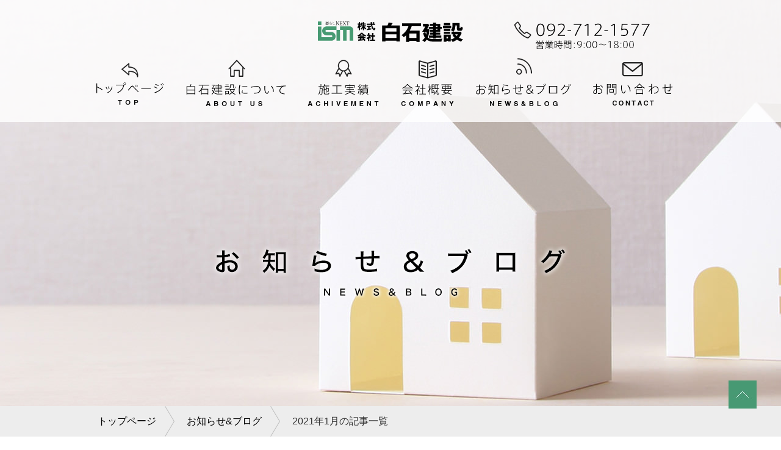

--- FILE ---
content_type: text/html; charset=UTF-8
request_url: http://www.shiraishi-ism.com/2021/01/
body_size: 9316
content:
<!doctype html>
<html>
<head>
<meta charset="utf-8">
<meta http-equiv="X-UA-Compatible" content="IE=Edge">

<meta name="viewport" content="width=device-width, initial-scale=1, maximum-scale=1" />
<link rel="stylesheet" href="http://www.shiraishi-ism.com/wp-content/themes/shiraishi/css/reset.css">
<link rel="stylesheet" href="http://www.shiraishi-ism.com/wp-content/themes/shiraishi/style.css">
<link rel="stylesheet" href="http://www.shiraishi-ism.com/wp-content/themes/shiraishi/css/jquery.bxslider.css">
<link rel="stylesheet" href="http://www.shiraishi-ism.com/wp-content/themes/shiraishi/css/cbslideheader.css">
<!--[if lt IE 9]>
	<script src="http://www.shiraishi-ism.com/wp-content/themes/shiraishi/js/html5shiv.js"></script>
	<script src="http://www.shiraishi-ism.com/wp-content/themes/shiraishi/js/respond.js"></script>
<![endif]-->

<!-- This site is optimized with the Yoast SEO plugin v3.1.2 - https://yoast.com/wordpress/plugins/seo/ -->
<title>1月 2021 - 株式会社 白石建設</title>
<meta name="description" content="福岡市・天神のリフォーム・建築設計の「白石建設」のブログ・お知らせのページです。"/>
<meta name="robots" content="noindex,follow,noodp"/>
<link rel="canonical" href="http://www.shiraishi-ism.com/2021/01/" />
<meta property="og:locale" content="ja_JP" />
<meta property="og:type" content="object" />
<meta property="og:title" content="1月 2021 - 株式会社 白石建設" />
<meta property="og:url" content="http://www.shiraishi-ism.com/2021/01/" />
<meta property="og:site_name" content="株式会社 白石建設" />
<meta name="twitter:card" content="summary" />
<meta name="twitter:description" content="福岡市・天神のリフォーム・建築設計の「白石建設」のブログ・お知らせのページです。" />
<meta name="twitter:title" content="1月 2021 - 株式会社 白石建設" />
<!-- / Yoast SEO plugin. -->

		<script type="text/javascript">
			window._wpemojiSettings = {"baseUrl":"https:\/\/s.w.org\/images\/core\/emoji\/72x72\/","ext":".png","source":{"concatemoji":"http:\/\/www.shiraishi-ism.com\/wp-includes\/js\/wp-emoji-release.min.js"}};
			!function(a,b,c){function d(a){var c,d,e,f=b.createElement("canvas"),g=f.getContext&&f.getContext("2d"),h=String.fromCharCode;if(!g||!g.fillText)return!1;switch(g.textBaseline="top",g.font="600 32px Arial",a){case"flag":return g.fillText(h(55356,56806,55356,56826),0,0),f.toDataURL().length>3e3;case"diversity":return g.fillText(h(55356,57221),0,0),c=g.getImageData(16,16,1,1).data,g.fillText(h(55356,57221,55356,57343),0,0),c=g.getImageData(16,16,1,1).data,e=c[0]+","+c[1]+","+c[2]+","+c[3],d!==e;case"simple":return g.fillText(h(55357,56835),0,0),0!==g.getImageData(16,16,1,1).data[0];case"unicode8":return g.fillText(h(55356,57135),0,0),0!==g.getImageData(16,16,1,1).data[0]}return!1}function e(a){var c=b.createElement("script");c.src=a,c.type="text/javascript",b.getElementsByTagName("head")[0].appendChild(c)}var f,g,h,i;for(i=Array("simple","flag","unicode8","diversity"),c.supports={everything:!0,everythingExceptFlag:!0},h=0;h<i.length;h++)c.supports[i[h]]=d(i[h]),c.supports.everything=c.supports.everything&&c.supports[i[h]],"flag"!==i[h]&&(c.supports.everythingExceptFlag=c.supports.everythingExceptFlag&&c.supports[i[h]]);c.supports.everythingExceptFlag=c.supports.everythingExceptFlag&&!c.supports.flag,c.DOMReady=!1,c.readyCallback=function(){c.DOMReady=!0},c.supports.everything||(g=function(){c.readyCallback()},b.addEventListener?(b.addEventListener("DOMContentLoaded",g,!1),a.addEventListener("load",g,!1)):(a.attachEvent("onload",g),b.attachEvent("onreadystatechange",function(){"complete"===b.readyState&&c.readyCallback()})),f=c.source||{},f.concatemoji?e(f.concatemoji):f.wpemoji&&f.twemoji&&(e(f.twemoji),e(f.wpemoji)))}(window,document,window._wpemojiSettings);
		</script>
		<style type="text/css">
img.wp-smiley,
img.emoji {
	display: inline !important;
	border: none !important;
	box-shadow: none !important;
	height: 1em !important;
	width: 1em !important;
	margin: 0 .07em !important;
	vertical-align: -0.1em !important;
	background: none !important;
	padding: 0 !important;
}
</style>
<link rel='https://api.w.org/' href='http://www.shiraishi-ism.com/wp-json/' />
</head>
<body>
<header id="scrollTop">
	<div class="cb-header header1">
		<div id="headArea1">
			<div id="headLogo" class="on"><a href="http://www.shiraishi-ism.com"><img src="http://www.shiraishi-ism.com/wp-content/themes/shiraishi/img/head_logo01.png" alt="株式会社 白石建設"></a></div>
			<div id="headTel"><img src="http://www.shiraishi-ism.com/wp-content/themes/shiraishi/img/head_tel_img01.png" alt="092-712-1577"></div>
		</div>
		<nav id="gnav1">
			<ul class="cf" id="gnav1In">
				<li class="nav01"><a href="http://www.shiraishi-ism.com"><img src="http://www.shiraishi-ism.com/wp-content/themes/shiraishi/img/nav_icon01_off.png" alt="白石建設のトップページ"></a></li>
				<li class="nav02"><a href="http://www.shiraishi-ism.com/about"><img src="http://www.shiraishi-ism.com/wp-content/themes/shiraishi/img/nav_icon02_off.png" alt="白石建設について"></a></li>
				<li class="nav03">
					<a href="http://www.shiraishi-ism.com/achivement"><img src="http://www.shiraishi-ism.com/wp-content/themes/shiraishi/img/nav_icon03_off.png" alt="施工実績"></a>
					
					<div id="pullDown1">
						<ul id="achiveCat">
							<li class="cat-item cat-item-7"><a href="http://www.shiraishi-ism.com/achivement-category/achivement-cat1/" >内装</a>
</li>
	<li class="cat-item cat-item-8"><a href="http://www.shiraishi-ism.com/achivement-category/achivement-cat2/" >外廻り</a>
</li>
	<li class="cat-item cat-item-9"><a href="http://www.shiraishi-ism.com/achivement-category/achivement-cat3/" >キッチン</a>
</li>
	<li class="cat-item cat-item-10"><a href="http://www.shiraishi-ism.com/achivement-category/achivement-cat4/" >お風呂</a>
</li>
	<li class="cat-item cat-item-11"><a href="http://www.shiraishi-ism.com/achivement-category/achivement-cat5/" >洗面</a>
</li>
	<li class="cat-item cat-item-12"><a href="http://www.shiraishi-ism.com/achivement-category/achivement-cat6/" >トイレ</a>
</li>
	<li class="cat-item cat-item-13"><a href="http://www.shiraishi-ism.com/achivement-category/achivement-cat7/" >不動産・その他</a>
</li>
						</ul>
					</div>
				</li>
				<li class="nav04"><a href="http://www.shiraishi-ism.com/company"><img src="http://www.shiraishi-ism.com/wp-content/themes/shiraishi/img/nav_icon04_off.png" alt="会社概要"></a></li>
				<li class="nav05"><a href="http://www.shiraishi-ism.com/news"><img src="http://www.shiraishi-ism.com/wp-content/themes/shiraishi/img/nav_icon05_off.png" alt="お知らせ&ブログ"></a></li>
				<li class="nav06"><a href="http://www.shiraishi-ism.com/contact"><img src="http://www.shiraishi-ism.com/wp-content/themes/shiraishi/img/nav_icon06_off.png" alt="お問い合わせ"></a></li>
			</ul>
			
		</nav>
	</div>
	<div class="cb-header header2">
		<div id="headArea2" class="cf">
			<div id="headLogo2" class="on"><a href="http://www.shiraishi-ism.com"><img src="http://www.shiraishi-ism.com/wp-content/themes/shiraishi/img/head_logo02.png" alt="株式会社 白石建設"></a></div>
			<nav id="gnav2">
				<ul class="cf">
					<li><a href="http://www.shiraishi-ism.com">トップページ</a></li>
					<li><a href="http://www.shiraishi-ism.com/about">白石建設について</a></li>
					<li class="nav03_2">
						<a href="http://www.shiraishi-ism.com/achivement">施工実績</a>
						
						<div id="pullDown2">
							<ul id="achiveCat2">
								<li class="cat-item cat-item-7"><a href="http://www.shiraishi-ism.com/achivement-category/achivement-cat1/" >内装</a>
</li>
	<li class="cat-item cat-item-8"><a href="http://www.shiraishi-ism.com/achivement-category/achivement-cat2/" >外廻り</a>
</li>
	<li class="cat-item cat-item-9"><a href="http://www.shiraishi-ism.com/achivement-category/achivement-cat3/" >キッチン</a>
</li>
	<li class="cat-item cat-item-10"><a href="http://www.shiraishi-ism.com/achivement-category/achivement-cat4/" >お風呂</a>
</li>
	<li class="cat-item cat-item-11"><a href="http://www.shiraishi-ism.com/achivement-category/achivement-cat5/" >洗面</a>
</li>
	<li class="cat-item cat-item-12"><a href="http://www.shiraishi-ism.com/achivement-category/achivement-cat6/" >トイレ</a>
</li>
	<li class="cat-item cat-item-13"><a href="http://www.shiraishi-ism.com/achivement-category/achivement-cat7/" >不動産・その他</a>
</li>
							</ul>
						</div>
					</li>
					<li><a href="http://www.shiraishi-ism.com/company">会社概要</a></li>
					<li><a href="http://www.shiraishi-ism.com/news">お知らせ&amp;ブログ</a></li>
					<li class="mrNon"><a href="http://www.shiraishi-ism.com/contact">お問い合わせ</a></li>
				</ul>
			</nav>
			<div id="headTel2"><img src="http://www.shiraishi-ism.com/wp-content/themes/shiraishi/img/head_tel_img02.png" alt="092-712-1577"></div>
		</div>
	</div>
</header>
<div class="headWrapNews">
	<h1 class="pageTit"><img src="http://www.shiraishi-ism.com/wp-content/themes/shiraishi/img/mv_tit_news.png" alt="お知らせ＆ブログ"></h1>
</div>

<div id="breadcrumbs">
	<ul class="cf">
				<li class="breadcrumbsArrow"><a href="http://www.shiraishi-ism.com">トップページ</a></li>
		<li class="breadcrumbsArrow"><a href="http://www.shiraishi-ism.com/news">お知らせ&amp;ブログ</a></li>
		<li class="breadcrumbsEnd">2021年1月の記事一覧</li>
	</ul>
</div>

<div id="container" class="cf">
	<div id="containerLeft">
		<div class="sideCat1">
			<p>カテゴリ</p>
			<ul>
					<li class="cat-item cat-item-1"><a href="http://www.shiraishi-ism.com/topics-cat/" >お知らせ</a>
</li>
	<li class="cat-item cat-item-4"><a href="http://www.shiraishi-ism.com/blog-cat/" >ブログ</a>
</li>
	<li class="cat-item cat-item-5"><a href="http://www.shiraishi-ism.com/event-cat/" >イベント</a>
</li>
			</ul>
		</div>
		<div class="sideCat2">
			<p>最近の記事</p>
			<ul>
					<li><a href='http://www.shiraishi-ism.com/topics-cat/new%e6%96%bd%e5%b7%a5%e5%ae%9f%e7%b8%be%e3%82%92%e6%9b%b4%e6%96%b0%e3%81%97%e3%81%be%e3%81%97%e3%81%9f%ef%bc%81-19/'>New!施工実績を更新しました！</a></li>
	<li><a href='http://www.shiraishi-ism.com/topics-cat/new%e6%96%bd%e5%b7%a5%e5%ae%9f%e7%b8%be%e3%82%92%e6%9b%b4%e6%96%b0%e3%81%97%e3%81%be%e3%81%97%e3%81%9f%ef%bc%81-18/'>New!施工実績を更新しました！</a></li>
	<li><a href='http://www.shiraishi-ism.com/topics-cat/new%ef%bd%8e%ef%bd%85%ef%bd%97%e3%83%81%e3%83%a9%e3%82%b7%ef%bc%81/'>New!Ｎｅｗチラシ！</a></li>
	<li><a href='http://www.shiraishi-ism.com/topics-cat/new%e3%80%8c%e4%bd%8f%e5%ae%85%e3%81%ae%e7%9c%81%e3%82%a8%e3%83%8d%e5%8c%96%e3%81%b8%e3%81%ae%e6%94%af%e6%8f%b4%e5%bc%b7%e5%8c%96%e3%81%ab%e9%96%a2%e3%81%99%e3%82%8b%e4%ba%88%e7%ae%97%e6%a1%88/'>New!「住宅の省エネ化への支援強化に関する予算案を閣議決定！」のお知らせ</a></li>
	<li><a href='http://www.shiraishi-ism.com/topics-cat/new%e6%96%bd%e5%b7%a5%e5%ae%9f%e7%b8%be%e3%82%92%e6%9b%b4%e6%96%b0%e3%81%97%e3%81%be%e3%81%97%e3%81%9f%ef%bc%81-17/'>New!施工実績を更新しました！</a></li>
	<li><a href='http://www.shiraishi-ism.com/topics-cat/new%e6%96%bd%e5%b7%a5%e5%ae%9f%e7%b8%be%e3%82%92%e6%9b%b4%e6%96%b0%e3%81%97%e3%81%be%e3%81%97%e3%81%9f%ef%bc%81-16/'>施工実績を更新しました！</a></li>
	<li><a href='http://www.shiraishi-ism.com/topics-cat/new%e6%96%bd%e5%b7%a5%e5%ae%9f%e7%b8%be%e3%82%92%e6%9b%b4%e6%96%b0%e3%81%97%e3%81%be%e3%81%97%e3%81%9f%ef%bc%81-15/'>施工実績を更新しました！</a></li>
	<li><a href='http://www.shiraishi-ism.com/topics-cat/new%e6%96%bd%e5%b7%a5%e5%ae%9f%e7%b8%be%e3%82%92%e6%9b%b4%e6%96%b0%e3%81%97%e3%81%be%e3%81%97%e3%81%9f%ef%bc%81-14/'>施工実績を更新しました！</a></li>
	<li><a href='http://www.shiraishi-ism.com/topics-cat/%e6%96%bd%e5%b7%a5%e5%ae%9f%e7%b8%be%e3%82%92%e6%9b%b4%e6%96%b0%e3%81%97%e3%81%be%e3%81%97%e3%81%9f%ef%bc%81/'>施工実績を更新しました！</a></li>
	<li><a href='http://www.shiraishi-ism.com/topics-cat/new%e6%96%bd%e5%b7%a5%e5%ae%9f%e7%b8%be%e3%82%92%e6%9b%b4%e6%96%b0%e3%81%97%e3%81%be%e3%81%97%e3%81%9f%ef%bc%81-13/'>施工実績を更新しました！</a></li>
	<li><a href='http://www.shiraishi-ism.com/topics-cat/new%e6%96%bd%e5%b7%a5%e5%ae%9f%e7%b8%be%e3%82%92%e6%9b%b4%e6%96%b0%e3%81%97%e3%81%be%e3%81%97%e3%81%9f%ef%bc%81-12/'>施工実績を更新しました！</a></li>
	<li><a href='http://www.shiraishi-ism.com/topics-cat/new%e6%96%bd%e5%b7%a5%e5%ae%9f%e7%b8%be%e3%82%92%e6%9b%b4%e6%96%b0%e3%81%97%e3%81%be%e3%81%97%e3%81%9f%ef%bc%81-11/'>施工実績を更新しました！</a></li>
	<li><a href='http://www.shiraishi-ism.com/topics-cat/new%e3%80%8c%e4%bd%8f%e5%ae%85%e7%9c%81%e3%82%a8%e3%83%8d2024%e3%82%ad%e3%83%a3%e3%83%b3%e3%83%9a%e3%83%bc%e3%83%b3%e3%80%8d%e3%81%ae%e3%81%8a%e7%9f%a5%e3%82%89%e3%81%9b/'>New!「住宅省エネ2024キャンペーン」のお知らせ</a></li>
	<li><a href='http://www.shiraishi-ism.com/topics-cat/new%e6%96%bd%e5%b7%a5%e5%ae%9f%e7%b8%be%e3%82%92%e6%9b%b4%e6%96%b0%e3%81%97%e3%81%be%e3%81%97%e3%81%9f%ef%bc%81-10/'>施工実績を更新しました！</a></li>
	<li><a href='http://www.shiraishi-ism.com/topics-cat/new%e6%96%bd%e5%b7%a5%e5%ae%9f%e7%b8%be%e3%82%92%e6%9b%b4%e6%96%b0%e3%81%97%e3%81%be%e3%81%97%e3%81%9f%ef%bc%81-9/'>施工実績を更新しました！</a></li>
	<li><a href='http://www.shiraishi-ism.com/topics-cat/new%e6%96%bd%e5%b7%a5%e5%ae%9f%e7%b8%be%e3%82%92%e6%9b%b4%e6%96%b0%e3%81%97%e3%81%be%e3%81%97%e3%81%9f%ef%bc%81-8/'>施工実績を更新しました！</a></li>
	<li><a href='http://www.shiraishi-ism.com/topics-cat/new/'>施工実績を更新しました！</a></li>
	<li><a href='http://www.shiraishi-ism.com/topics-cat/new%ef%bc%9c%e6%b4%97%e9%9d%a2%e5%8c%96%e7%b2%a7%e5%8f%b0%ef%bc%9e%ef%bd%9e%ef%bd%93%e9%82%b8%ef%bd%9e/'>施工実績を更新しました！</a></li>
	<li><a href='http://www.shiraishi-ism.com/topics-cat/new%e6%96%bd%e5%b7%a5%e5%ae%9f%e7%b8%be%e3%82%92%e6%9b%b4%e6%96%b0%e3%81%97%e3%81%be%e3%81%97%e3%81%9f%ef%bc%81-7/'>施工実績を更新しました！</a></li>
	<li><a href='http://www.shiraishi-ism.com/topics-cat/new%e6%96%bd%e5%b7%a5%e5%ae%9f%e7%b8%be%e3%82%92%e6%9b%b4%e6%96%b0%e3%81%97%e3%81%be%e3%81%97%e3%81%9f%ef%bc%81-6/'>施工実績を更新しました！</a></li>
	<li><a href='http://www.shiraishi-ism.com/topics-cat/new%e6%96%bd%e5%b7%a5%e5%ae%9f%e7%b8%be%e3%82%92%e6%9b%b4%e6%96%b0%e3%81%97%e3%81%be%e3%81%97%e3%81%9f%ef%bc%81-5/'>施工実績を更新しました！</a></li>
	<li><a href='http://www.shiraishi-ism.com/topics-cat/new%e6%84%9b%e7%8a%ac%e3%81%ae%e3%81%94%e7%b4%b9%e4%bb%8b/'>愛犬のご紹介♡</a></li>
	<li><a href='http://www.shiraishi-ism.com/topics-cat/new%e6%96%bd%e5%b7%a5%e5%ae%9f%e7%b8%be%e3%82%92%e6%9b%b4%e6%96%b0%e3%81%97%e3%81%be%e3%81%97%e3%81%9f%ef%bc%81-4/'>施工実績を更新しました！</a></li>
	<li><a href='http://www.shiraishi-ism.com/topics-cat/%e3%80%8c%e3%81%93%e3%81%a9%e3%82%82%e3%81%bf%e3%82%89%e3%81%84%e4%bd%8f%e5%ae%85%e6%94%af%e6%8f%b4%e4%ba%8b%e6%a5%ad%e3%80%8d%e3%81%ae%e3%81%8a%e7%9f%a5%e3%82%89%e3%81%9b/'>こどもみらい住宅支援事業」のお知らせ</a></li>
	<li><a href='http://www.shiraishi-ism.com/topics-cat/new%e6%96%bd%e5%b7%a5%e5%ae%9f%e7%b8%be%e3%82%92%e6%9b%b4%e6%96%b0%e3%81%97%e3%81%be%e3%81%97%e3%81%9f%ef%bc%81-3/'>施工実績を更新しました！</a></li>
	<li><a href='http://www.shiraishi-ism.com/topics-cat/12%e6%9c%88%e3%81%ae%e5%b1%95%e7%a4%ba%e4%bc%9a/'>12月の展示会</a></li>
	<li><a href='http://www.shiraishi-ism.com/topics-cat/new12%e6%9c%88%e3%81%ae%e5%b1%95%e7%a4%ba%e4%bc%9a%e3%82%b9%e3%82%b1%e3%82%b8%e3%83%a5%e3%83%bc%e3%83%ab-2/'>12月の展示会スケジュール</a></li>
	<li><a href='http://www.shiraishi-ism.com/topics-cat/new%e4%bb%8a%e5%b9%b4%e3%81%ae%e3%83%84%e3%83%aa%e3%83%bc/'>今年のツリー&#x1f332;</a></li>
	<li><a href='http://www.shiraishi-ism.com/topics-cat/new%e6%96%bd%e5%b7%a5%e5%ae%9f%e7%b8%be%e3%82%92%e6%9b%b4%e6%96%b0%e3%81%97%e3%81%be%e3%81%97%e3%81%9f%ef%bc%81-2/'>施工実績を更新しました！</a></li>
	<li><a href='http://www.shiraishi-ism.com/topics-cat/new9%e6%9c%88%e3%81%ae%e5%b1%95%e7%a4%ba%e4%bc%9a%e3%82%b9%e3%82%b1%e3%82%b8%e3%83%a5%e3%83%bc%e3%83%ab-4/'>9月の展示会スケジュール</a></li>
	<li><a href='http://www.shiraishi-ism.com/topics-cat/new%ef%bc%98%e6%9c%88%e3%81%ae%e3%83%81%e3%83%a9%e3%82%b7-2/'>８月・９月のチラシ</a></li>
	<li><a href='http://www.shiraishi-ism.com/topics-cat/new%e5%a4%8f%e5%ad%a3%e4%bc%91%e6%9a%87%e3%81%ae%e3%81%94%e6%a1%88%e5%86%85/'>夏季休暇のご案内</a></li>
	<li><a href='http://www.shiraishi-ism.com/topics-cat/new8%e6%9c%88%e3%81%ae%e5%b1%95%e7%a4%ba%e4%bc%9a%e3%82%b9%e3%82%b1%e3%82%b8%e3%83%a5%e3%83%bc%e3%83%ab/'>8月の展示会スケジュール</a></li>
	<li><a href='http://www.shiraishi-ism.com/topics-cat/new%ef%bc%97%e6%9c%88%e3%81%ae%e5%b1%95%e7%a4%ba%e4%bc%9a%e3%82%b9%e3%82%b1%e3%82%b8%e3%83%a5%e3%83%bc%e3%83%ab-2/'>７月の展示会スケジュール</a></li>
	<li><a href='http://www.shiraishi-ism.com/topics-cat/new%e6%96%bd%e5%b7%a5%e5%ae%9f%e7%b8%be%e3%82%92%e6%9b%b4%e6%96%b0%e3%81%97%e3%81%be%e3%81%97%e3%81%9f%ef%bc%81/'>施工実績を更新しました！</a></li>
	<li><a href='http://www.shiraishi-ism.com/topics-cat/new%e6%96%bd%e5%b7%a5%e5%ae%9f%e7%b8%be%e5%a4%96%e5%bb%bb%e3%82%8a%e3%83%bb%e6%b4%97%e9%9d%a2%e3%83%bb%e3%83%88%e3%82%a4%e3%83%ac%e3%82%92%e6%9b%b4%e6%96%b0%e3%81%97%e3%81%be%e3%81%97%e3%81%9f/'>施工実績を更新しました！</a></li>
	<li><a href='http://www.shiraishi-ism.com/topics-cat/new%e7%a4%be%e5%93%a1%e5%8b%9f%e9%9b%86%e3%81%ae%e3%81%8a%e7%9f%a5%e3%82%89%e3%81%9b-2/'>【急募】社員募集のお知らせ</a></li>
	<li><a href='http://www.shiraishi-ism.com/topics-cat/new5%e6%9c%88%e3%83%bb6%e6%9c%88%e3%81%ae%e5%b1%95%e7%a4%ba%e4%bc%9a%e3%82%b9%e3%82%b1%e3%82%b8%e3%83%a5%e3%83%bc%e3%83%ab/'>5月・6月の展示会スケジュール</a></li>
	<li><a href='http://www.shiraishi-ism.com/topics-cat/new%e3%82%b0%e3%83%aa%e3%83%bc%e3%83%b3%e4%bd%8f%e5%ae%85%e3%83%9d%e3%82%a4%e3%83%b3%e3%83%88%e5%88%b6%e5%ba%a6%e3%81%ae%e4%b8%80%e4%be%8b/'>グリーン住宅ポイント制度</a></li>
	<li><a href='http://www.shiraishi-ism.com/topics-cat/new4%e6%9c%88%e3%81%ae%e3%83%81%e3%83%a9%e3%82%b7/'>4月のチラシ</a></li>
	<li><a href='http://www.shiraishi-ism.com/topics-cat/new4%e6%9c%88%e3%81%ae%e5%b1%95%e7%a4%ba%e4%bc%9a%e3%82%b9%e3%82%b1%e3%82%b8%e3%83%a5%e3%83%bc%e3%83%ab/'>4月の展示会スケジュール</a></li>
	<li><a href='http://www.shiraishi-ism.com/topics-cat/new3%e6%9c%88%e3%81%ae%e5%b1%95%e7%a4%ba%e4%bc%9a%e3%82%b9%e3%82%b1%e3%82%b8%e3%83%a5%e3%83%bc%e3%83%ab-2/'>3月の展示会スケジュール</a></li>
	<li><a href='http://www.shiraishi-ism.com/topics-cat/new%e3%81%8a%e3%81%99%e3%81%99%e3%82%81%ef%bc%81%e3%81%82%e3%81%a3%e3%81%9f%e3%81%8b%e3%83%aa%e3%83%95%e3%82%a9%e3%83%bc%e3%83%a0/'>おすすめ！あったかリフォーム</a></li>
	<li><a href='http://www.shiraishi-ism.com/topics-cat/new2%e6%9c%88%e3%81%ae%e3%83%81%e3%83%a9%e3%82%b7/'>2月のチラシ</a></li>
	<li><a href='http://www.shiraishi-ism.com/topics-cat/new%ef%bc%92%e6%9c%88%e3%81%ae%e5%b1%95%e7%a4%ba%e4%bc%9a%e3%82%b9%e3%82%b1%e3%82%b8%e3%83%a5%e3%83%bc%e3%83%ab-2/'>２月の展示会スケジュール</a></li>
	<li><a href='http://www.shiraishi-ism.com/topics-cat/%e3%82%b0%e3%83%aa%e3%83%bc%e3%83%b3%e4%bd%8f%e5%ae%85%e3%83%9d%e3%82%a4%e3%83%b3%e3%83%88%e5%88%b6%e5%ba%a6%e3%81%ab%e3%81%a4%e3%81%84%e3%81%a6/'>グリーン住宅ポイント制度について</a></li>
	<li><a href='http://www.shiraishi-ism.com/topics-cat/new%ef%bc%91%e6%9c%88%e3%81%ae%e5%b1%95%e7%a4%ba%e4%bc%9a%e3%82%b9%e3%82%b1%e3%82%b8%e3%83%a5%e3%83%bc%e3%83%ab-3/'>１月の展示会スケジュール</a></li>
	<li><a href='http://www.shiraishi-ism.com/topics-cat/%e6%96%b0%e5%b9%b4%e3%81%ae%e5%be%a1%e6%8c%a8%e6%8b%b6-3/'>新年の御挨拶</a></li>
	<li><a href='http://www.shiraishi-ism.com/topics-cat/%e5%b9%b4%e6%9c%ab%e5%b9%b4%e5%a7%8b%e3%81%ae%e3%81%8a%e4%bc%91%e3%81%bf%e3%82%92%e3%81%8a%e7%9f%a5%e3%82%89%e3%81%9b%e3%81%97%e3%81%be%e3%81%99%e3%80%82-2/'>年末年始休業のお知らせ</a></li>
	<li><a href='http://www.shiraishi-ism.com/topics-cat/new12%e6%9c%88%e3%81%ae%e3%83%81%e3%83%a9%e3%82%b7-4/'>12月のチラシ</a></li>
	<li><a href='http://www.shiraishi-ism.com/topics-cat/12%e6%9c%88%e3%81%ae%e5%b1%95%e7%a4%ba%e4%bc%9a%e3%82%b9%e3%82%b1%e3%82%b8%e3%83%a5%e3%83%bc%e3%83%ab-3/'>12月の展示会スケジュール</a></li>
	<li><a href='http://www.shiraishi-ism.com/topics-cat/toto%e3%82%b7%e3%83%a7%e3%83%bc%e3%83%ab%e3%83%bc%e3%83%a0%e3%83%95%e3%82%a7%e3%82%a2%e3%81%ab%e3%81%a4%e3%81%84%e3%81%a6/'>TOTOショールームフェアについて</a></li>
	<li><a href='http://www.shiraishi-ism.com/topics-cat/new11%e6%9c%88%e3%81%ae%e3%83%81%e3%83%a9%e3%82%b7-4/'>11月のチラシ</a></li>
	<li><a href='http://www.shiraishi-ism.com/topics-cat/new11%e6%9c%88%e3%81%ae%e5%b1%95%e7%a4%ba%e4%bc%9a%e3%82%b9%e3%82%b1%e3%82%b8%e3%83%a5%e3%83%bc%e3%83%ab/'>11月の展示会スケジュール</a></li>
	<li><a href='http://www.shiraishi-ism.com/topics-cat/%e3%82%bf%e3%82%ab%e3%83%a9%e3%82%b9%e3%82%bf%e3%83%b3%e3%83%80%e3%83%bc%e3%83%89%e3%81%ae%e3%81%8a%e9%a2%a8%e5%91%82%ef%bc%88%e3%83%97%e3%83%ac%e3%83%87%e3%83%b3%e3%82%b7%e3%82%a2%ef%bc%89-2/'>タカラスタンダードのシステムバス</a></li>
	<li><a href='http://www.shiraishi-ism.com/topics-cat/10%e6%9c%88%e3%81%ae%e5%b1%95%e7%a4%ba%e4%bc%9a%e3%82%b9%e3%82%b1%e3%82%b8%e3%83%a5%e3%83%bc%e3%83%ab-4/'>10月の展示会スケジュール</a></li>
	<li><a href='http://www.shiraishi-ism.com/topics-cat/new10%e6%9c%88%e3%81%ae%e3%83%81%e3%83%a9%e3%82%b7-3/'>10月のチラシ</a></li>
	<li><a href='http://www.shiraishi-ism.com/topics-cat/new9%e6%9c%88%e3%81%ae%e5%b1%95%e7%a4%ba%e4%bc%9a%e3%82%b9%e3%82%b1%e3%82%b8%e3%83%a5%e3%83%bc%e3%83%ab-3/'>9月の展示会スケジュール</a></li>
	<li><a href='http://www.shiraishi-ism.com/topics-cat/new%e5%b1%8b%e6%a0%b9%e3%81%ae%e5%a1%97%e6%9b%bf%e3%81%88%e3%83%bb%e8%b2%bc%e6%9b%bf%e3%81%ae%e3%82%bf%e3%82%a4%e3%83%9f%e3%83%b3%e3%82%b0/'>屋根の塗替え・張り替えのタイミング</a></li>
	<li><a href='http://www.shiraishi-ism.com/topics-cat/1874/'>外壁塗装のタイミング</a></li>
	<li><a href='http://www.shiraishi-ism.com/topics-cat/%e3%83%aa%e3%83%bb%e3%83%90%e3%83%bc%e3%82%b960/'>【リ・バース60】60歳からの住宅ローン</a></li>
	<li><a href='http://www.shiraishi-ism.com/topics-cat/new%ef%bc%98%e6%9c%88%e3%81%ae%e5%b1%95%e7%a4%ba%e4%bc%9a%e3%82%b9%e3%82%b1%e3%82%b8%e3%83%a5%e3%83%bc%e3%83%ab/'>８月の展示会スケジュール（変更がございます）</a></li>
	<li><a href='http://www.shiraishi-ism.com/topics-cat/new%ef%bc%98%e6%9c%88%e3%81%ae%e3%83%81%e3%83%a9%e3%82%b7/'>８月のチラシ</a></li>
	<li><a href='http://www.shiraishi-ism.com/topics-cat/%e5%a4%8f%e5%ad%a3%e4%bc%91%e6%9a%87%e3%81%ae%e3%81%8a%e7%9f%a5%e3%82%89%e3%81%9b/'>夏季休業のお知らせ</a></li>
	<li><a href='http://www.shiraishi-ism.com/topics-cat/1685/'>屋根を軽くし、耐震性をUP！</a></li>
	<li><a href='http://www.shiraishi-ism.com/topics-cat/new%e3%83%aa%e3%83%95%e3%82%a9%e3%83%bc%e3%83%a0%e3%81%a8%e3%83%aa%e3%83%8e%e3%83%99%e3%83%bc%e3%82%b7%e3%83%a7%e3%83%b3%e3%81%ae%e9%81%95%e3%81%84/'>リフォームとリノベーションの違い</a></li>
	<li><a href='http://www.shiraishi-ism.com/topics-cat/7%e6%9c%88%e3%81%ae%e3%83%81%e3%83%a9%e3%82%b7/'>7月のチラシ</a></li>
	<li><a href='http://www.shiraishi-ism.com/topics-cat/new7%e6%9c%88%e3%81%ae%e5%b1%95%e7%a4%ba%e4%bc%9a%e3%82%b9%e3%82%b1%e3%82%b8%e3%83%a5%e3%83%bc%e3%83%ab-2/'>7月の展示会スケジュール</a></li>
	<li><a href='http://www.shiraishi-ism.com/topics-cat/%e3%80%8c%e4%b8%ad%e5%8f%a4%e4%bd%8f%e5%ae%85%e3%82%92%e8%b2%b7%e3%81%a3%e3%81%a6%e3%80%81%e3%83%95%e3%83%ab%e3%83%aa%e3%83%95%e3%82%a9%e3%83%bc%e3%83%a0%e3%80%8d%e3%81%ae%e6%b5%81%e3%82%8c/'>「中古住宅を買って、フルリフォーム」の流れ</a></li>
	<li><a href='http://www.shiraishi-ism.com/topics-cat/%e3%82%b3%e3%83%ad%e3%83%8a%e3%81%ab%e8%b2%a0%e3%81%91%e3%82%8b%e3%81%aa%e3%82%ad%e3%83%a3%e3%83%b3%e3%83%9a%e3%83%bc%e3%83%b3%e5%bb%b6%e9%95%b7%ef%bc%81/'>【6月延長】☆緊急企画☆コロナに負けるな！キャンペーン</a></li>
	<li><a href='http://www.shiraishi-ism.com/topics-cat/new6%e6%9c%88%e3%81%ae%e5%b1%95%e7%a4%ba%e4%bc%9a/'>6月の展示会スケジュール</a></li>
	<li><a href='http://www.shiraishi-ism.com/topics-cat/4%e6%9c%88%e3%81%ae%e3%83%81%e3%83%a9%e3%82%b7-4/'>☆特別企画☆コロナに負けるな！キャンペーン</a></li>
	<li><a href='http://www.shiraishi-ism.com/topics-cat/5%e6%9c%88%e3%81%ae%e5%b1%95%e7%a4%ba%e4%bc%9a%e3%82%b9%e3%82%b1%e3%82%b8%e3%83%a5%e3%83%bc%e3%83%ab-2/'>5月の展示会スケジュール（追記あり）</a></li>
	<li><a href='http://www.shiraishi-ism.com/topics-cat/%e3%80%90%e6%96%b0%e7%af%89%e3%83%bb%e4%b8%ad%e5%8f%a4%e4%bd%8f%e5%ae%85%e3%82%92%e8%b3%bc%e5%85%a5%e4%ba%88%e5%ae%9a%e3%81%ae%e6%96%b9%e5%bf%85%e8%a6%8b%e3%80%91%e3%81%99%e3%81%be%e3%81%84%e7%b5%a6/'>【新築・中古住宅を購入予定の方必見！】すまい給付金</a></li>
	<li><a href='http://www.shiraishi-ism.com/topics-cat/%e3%83%aa%e3%83%8e%e3%83%99de%e8%a3%9c%e5%8a%a9/'>【中古住宅の購入をお考えの方必見！】「住まいの健康診断」×「リノベde補助」</a></li>
	<li><a href='http://www.shiraishi-ism.com/topics-cat/%e3%80%8c%e4%bd%8f%e3%81%84%e3%81%ae%e5%81%a5%e5%ba%b7%e8%a8%ba%e6%96%ad%e3%80%8d%e3%81%ab%e3%81%a4%e3%81%84%e3%81%a6/'>「住まいの健康診断」について</a></li>
	<li><a href='http://www.shiraishi-ism.com/topics-cat/%e3%82%b4%e3%83%bc%e3%83%ab%e3%83%87%e3%83%b3%e3%82%a6%e3%82%a3%e3%83%bc%e3%82%af%e4%bc%91%e6%a5%ad%e3%81%ae%e3%81%8a%e7%9f%a5%e3%82%89%e3%81%9b/'>ゴールデンウィーク休業のお知らせ</a></li>
	<li><a href='http://www.shiraishi-ism.com/topics-cat/%e3%82%bf%e3%82%ab%e3%83%a9%e3%82%b9%e3%82%bf%e3%83%b3%e3%83%80%e3%83%bc%e3%83%89%e3%81%ae%e3%82%b7%e3%83%a7%e3%83%bc%e3%83%ab%e3%83%bc%e3%83%a0%e3%81%b8/'>タカラスタンダードのショールームへ</a></li>
	<li><a href='http://www.shiraishi-ism.com/topics-cat/4%e6%9c%88%e3%81%ae%e3%82%b9%e3%82%b1%e3%82%b8%e3%83%a5%e3%83%bc%e3%83%ab-2/'>4月の展示会スケジュール（追記あり）</a></li>
	<li><a href='http://www.shiraishi-ism.com/topics-cat/%e8%a6%8b%e7%a9%8d%e3%82%8a%e3%81%ae%e6%b5%81%e3%82%8c/'>リフォームの流れ</a></li>
	<li><a href='http://www.shiraishi-ism.com/topics-cat/new3%e6%9c%88%e3%81%ae%e3%83%81%e3%83%a9%e3%82%b7-3/'>3月のチラシ（※訂正がございます）</a></li>
	<li><a href='http://www.shiraishi-ism.com/topics-cat/3%e6%9c%88%e3%81%ae%e5%b1%95%e7%a4%ba%e4%bc%9a%e3%82%b9%e3%82%b1%e3%82%b8%e3%83%a5%e3%83%bc%e3%83%ab-2/'>3月の展示会スケジュール</a></li>
	<li><a href='http://www.shiraishi-ism.com/topics-cat/2%e6%9c%88%e3%81%ae%e3%83%81%e3%83%a9%e3%82%b7-2/'>2月のチラシ</a></li>
	<li><a href='http://www.shiraishi-ism.com/topics-cat/2%e6%9c%88%e3%81%ae%e5%b1%95%e7%a4%ba%e4%bc%9a%e3%82%b9%e3%82%b1%e3%82%b8%e3%83%a5%e3%83%bc%e3%83%ab/'>2月の展示会スケジュール</a></li>
	<li><a href='http://www.shiraishi-ism.com/topics-cat/1%e6%9c%88%e3%81%ae%e5%b1%95%e7%a4%ba%e4%bc%9a%e3%82%b9%e3%82%b1%e3%82%b8%e3%83%a5%e3%83%bc%e3%83%ab/'>1月の展示会スケジュール</a></li>
	<li><a href='http://www.shiraishi-ism.com/topics-cat/%e6%96%b0%e5%b9%b4%e3%81%ae%e5%be%a1%e6%8c%a8%e6%8b%b6-2/'>新年の御挨拶</a></li>
	<li><a href='http://www.shiraishi-ism.com/topics-cat/%e5%b9%b4%e6%9c%ab%e5%b9%b4%e5%a7%8b%e3%81%ae%e3%81%8a%e4%bc%91%e3%81%bf%e3%82%92%e3%81%8a%e7%9f%a5%e3%82%89%e3%81%9b%e3%81%97%e3%81%be%e3%81%99%e3%80%82/'>年末年始のお休みをお知らせします。</a></li>
	<li><a href='http://www.shiraishi-ism.com/topics-cat/new12%e6%9c%88%e3%81%ae%e3%83%81%e3%83%a9%e3%82%b7-3/'>12月のチラシ</a></li>
	<li><a href='http://www.shiraishi-ism.com/topics-cat/new12%e6%9c%88%e3%81%ae%e5%b1%95%e7%a4%ba%e4%bc%9a%e3%82%b9%e3%82%b1%e3%82%b8%e3%83%a5%e3%83%bc%e3%83%ab/'>12月の展示会スケジュール</a></li>
	<li><a href='http://www.shiraishi-ism.com/topics-cat/new11%e6%9c%88%e3%81%ae%e3%83%81%e3%83%a9%e3%82%b7-3/'>11月のチラシ</a></li>
	<li><a href='http://www.shiraishi-ism.com/topics-cat/11%e6%9c%88%e3%81%ae%e5%b1%95%e7%a4%ba%e4%bc%9a%e3%82%b9%e3%82%b1%e3%82%b8%e3%83%a5%e3%83%bc%e3%83%ab-4/'>11月の展示会スケジュール</a></li>
	<li><a href='http://www.shiraishi-ism.com/topics-cat/10%e6%9c%88%e3%81%ae%e5%b1%95%e7%a4%ba%e4%bc%9a%e3%82%b9%e3%82%b1%e3%82%b8%e3%83%a5%e3%83%bc%e3%83%ab-3/'>10月の展示会スケジュール</a></li>
	<li><a href='http://www.shiraishi-ism.com/topics-cat/%e6%ac%a1%e4%b8%96%e4%bb%a3%e4%bd%8f%e5%ae%85%e3%83%9d%e3%82%a4%e3%83%b3%e3%83%88%e5%88%b6%e5%ba%a6%e3%81%ab%e3%81%a4%e3%81%84%e3%81%a6/'>次世代住宅ポイント制度について</a></li>
	<li><a href='http://www.shiraishi-ism.com/topics-cat/new10%e6%9c%88%e3%81%ae%e3%83%81%e3%83%a9%e3%82%b7-2/'>10月のチラシ</a></li>
	<li><a href='http://www.shiraishi-ism.com/topics-cat/new9%e6%9c%88%e3%81%ae%e3%83%81%e3%83%a9%e3%82%b7-2/'>9月のチラシ</a></li>
	<li><a href='http://www.shiraishi-ism.com/topics-cat/new9%e6%9c%88%e3%81%ae%e5%b1%95%e7%a4%ba%e4%bc%9a%e3%82%b9%e3%82%b1%e3%82%b8%e3%83%a5%e3%83%bc%e3%83%ab-2/'>9月の展示会スケジュール</a></li>
	<li><a href='http://www.shiraishi-ism.com/topics-cat/new8%e6%9c%88%e3%81%ae%e3%83%81%e3%83%a9%e3%82%b7/'>8月のチラシ</a></li>
	<li><a href='http://www.shiraishi-ism.com/topics-cat/8%e6%9c%88%e3%81%ae%e5%b1%95%e7%a4%ba%e4%bc%9a%e3%82%b9%e3%82%b1%e3%82%b8%e3%83%a5%e3%83%bc%e3%83%ab/'>8月の展示会スケジュール</a></li>
	<li><a href='http://www.shiraishi-ism.com/topics-cat/%e2%98%86%e3%81%8a%e7%9b%86%e4%bc%91%e3%81%bf%e3%81%ae%e3%81%8a%e7%9f%a5%e3%82%89%e3%81%9b%e2%98%86/'>☆お盆休みのお知らせ☆</a></li>
	<li><a href='http://www.shiraishi-ism.com/topics-cat/new7%e6%9c%88%e3%81%ae%e3%83%81%e3%83%a9%e3%82%b7-2/'>7月のチラシ</a></li>
	<li><a href='http://www.shiraishi-ism.com/topics-cat/7%e6%9c%88%e3%81%ae%e5%b1%95%e7%a4%ba%e4%bc%9a%e3%82%b9%e3%82%b1%e3%82%b8%e3%83%a5%e3%83%bc%e3%83%ab/'>7月の展示会スケジュール</a></li>
	<li><a href='http://www.shiraishi-ism.com/topics-cat/new6%e6%9c%88%e3%81%ae%e3%83%81%e3%83%a9%e3%82%b7-2/'>6月のチラシ</a></li>
	<li><a href='http://www.shiraishi-ism.com/topics-cat/6%e6%9c%88%e3%81%ae%e5%b1%95%e7%a4%ba%e4%bc%9a%e3%82%b9%e3%82%b1%e3%82%b8%e3%83%a5%e3%83%bc%e3%83%ab/'>6月の展示会スケジュール</a></li>
	<li><a href='http://www.shiraishi-ism.com/topics-cat/new5%e6%9c%88%e3%81%ae%e3%83%81%e3%83%a9%e3%82%b7/'>5月のチラシ</a></li>
	<li><a href='http://www.shiraishi-ism.com/topics-cat/5%e6%9c%88%e3%81%ae%e3%82%b9%e3%82%b1%e3%82%b8%e3%83%a5%e3%83%bc%e3%83%ab/'>5月の展示会スケジュール</a></li>
	<li><a href='http://www.shiraishi-ism.com/topics-cat/%e3%82%b4%e3%83%bc%e3%83%ab%e3%83%87%e3%83%b3%e3%82%a6%e3%82%a4%e3%83%bc%e3%82%af%e4%bc%91%e6%a5%ad%e3%81%ae%e3%81%8a%e7%9f%a5%e3%82%89%e3%81%9b/'>ゴールデンウイーク休業のお知らせ</a></li>
	<li><a href='http://www.shiraishi-ism.com/topics-cat/%e5%a2%97%e7%a8%8e%e3%81%ab%e9%96%a2%e3%81%99%e3%82%8b%e6%b3%a8%e6%84%8f%e7%82%b9/'>増税に関する住宅リフォームでの注意点！</a></li>
	<li><a href='http://www.shiraishi-ism.com/topics-cat/4%e6%9c%88%e3%81%ae%e5%b1%95%e7%a4%ba%e4%bc%9a%e3%82%b9%e3%82%b1%e3%82%b8%e3%83%a5%e3%83%bc%e3%83%ab/'>4月の展示会スケジュール</a></li>
	<li><a href='http://www.shiraishi-ism.com/topics-cat/4%e6%9c%88%e3%81%ae%e3%83%81%e3%83%a9%e3%82%b7-3/'>4月のチラシ</a></li>
	<li><a href='http://www.shiraishi-ism.com/topics-cat/new3%e6%9c%88%e3%81%ae%e3%83%81%e3%83%a9%e3%82%b7-2/'>3月のチラシ</a></li>
	<li><a href='http://www.shiraishi-ism.com/topics-cat/3%e6%9c%88%e3%81%ae%e5%b1%95%e7%a4%ba%e4%bc%9a%e3%82%b9%e3%82%b1%e3%82%b8%e3%83%a5%e3%83%bc%e3%83%ab/'>3月の展示会スケジュール</a></li>
	<li><a href='http://www.shiraishi-ism.com/topics-cat/2%e6%9c%88%e3%81%ae%e3%83%81%e3%83%a9%e3%82%b7/'>2月のチラシ</a></li>
	<li><a href='http://www.shiraishi-ism.com/topics-cat/2%e6%9c%88%e3%81%ae%e3%82%b9%e3%82%b1%e3%82%b8%e3%83%a5%e3%83%bc%e3%83%ab/'>2月の展示会スケジュール</a></li>
	<li><a href='http://www.shiraishi-ism.com/topics-cat/new%ef%bc%91%e6%9c%88%e3%81%ae%e5%b1%95%e7%a4%ba%e4%bc%9a%e3%82%b9%e3%82%b1%e3%82%b8%e3%83%a5%e3%83%bc%e3%83%ab-2/'>１月の展示会スケジュール</a></li>
	<li><a href='http://www.shiraishi-ism.com/topics-cat/%e6%96%b0%e5%b9%b4%e3%81%ae%e5%be%a1%e6%8c%a8%e6%8b%b6/'>新年の御挨拶</a></li>
	<li><a href='http://www.shiraishi-ism.com/topics-cat/%e5%b9%b4%e6%9c%ab%e5%b9%b4%e5%a7%8b%e3%81%ab%e3%81%a4%e3%81%84%e3%81%a6/'>年末年始のお休みをお知らせします。</a></li>
	<li><a href='http://www.shiraishi-ism.com/topics-cat/new12%e6%9c%88%e3%81%ae%e3%83%81%e3%83%a9%e3%82%b7-2/'>12月のチラシ</a></li>
	<li><a href='http://www.shiraishi-ism.com/topics-cat/12%e6%9c%88%e3%81%ae%e5%b1%95%e7%a4%ba%e4%bc%9a%e3%82%b9%e3%82%b1%e3%82%b8%e3%83%a5%e3%83%bc%e3%83%ab-2/'>12月の展示会スケジュール</a></li>
	<li><a href='http://www.shiraishi-ism.com/topics-cat/new11%e6%9c%88%e3%81%ae%e3%83%81%e3%83%a9%e3%82%b7-2/'>11月のチラシ</a></li>
	<li><a href='http://www.shiraishi-ism.com/topics-cat/11%e6%9c%88%e3%81%ae%e5%b1%95%e7%a4%ba%e4%bc%9a%e3%82%b9%e3%82%b1%e3%82%b8%e3%83%a5%e3%83%bc%e3%83%ab-3/'>11月の展示会スケジュール</a></li>
	<li><a href='http://www.shiraishi-ism.com/topics-cat/new10%e6%9c%88%e3%81%ae%e3%83%81%e3%83%a9%e3%82%b7/'>10月のチラシ</a></li>
	<li><a href='http://www.shiraishi-ism.com/topics-cat/10%e6%9c%88%e3%81%ae%e5%b1%95%e7%a4%ba%e4%bc%9a%e3%82%b9%e3%82%b1%e3%82%b8%e3%83%a5%e3%83%bc%e3%83%ab-2/'>10月の展示会スケジュール</a></li>
	<li><a href='http://www.shiraishi-ism.com/topics-cat/new9%e6%9c%88%e3%81%ae%e3%83%81%e3%83%a9%e3%82%b7/'>9月のチラシ（追記あり）</a></li>
	<li><a href='http://www.shiraishi-ism.com/topics-cat/new9%e6%9c%88%e3%81%ae%e5%b1%95%e7%a4%ba%e4%bc%9a%e3%82%b9%e3%82%b1%e3%82%b8%e3%83%a5%e3%83%bc%e3%83%ab/'>9月の展示会スケジュール</a></li>
	<li><a href='http://www.shiraishi-ism.com/topics-cat/newtoto%e3%83%9f%e3%83%a5%e3%83%bc%e3%82%b8%e3%82%a2%e3%83%a0%e3%81%ab%e8%a1%8c%e3%81%a3%e3%81%a6%e3%81%8d%e3%81%be%e3%81%97%e3%81%9f%e2%98%86%ef%bc%92/'>TOTOミュージアムに行ってきました☆２</a></li>
	<li><a href='http://www.shiraishi-ism.com/topics-cat/toto%e3%83%9f%e3%83%a5%e3%83%bc%e3%82%b8%e3%82%a2%e3%83%a0%e3%81%ab%e8%a1%8c%e3%81%a3%e3%81%a6%e3%81%8d%e3%81%be%e3%81%97%e3%81%9f%e2%98%86/'>TOTOミュージアムに行ってきました☆</a></li>
	<li><a href='http://www.shiraishi-ism.com/topics-cat/new7%e6%9c%88%e3%81%ae%e3%83%81%e3%83%a9%e3%82%b7/'>7月のチラシ</a></li>
	<li><a href='http://www.shiraishi-ism.com/topics-cat/new7%e6%9c%88%e3%81%ae%e5%b1%95%e7%a4%ba%e4%bc%9a%e3%82%b9%e3%82%b1%e3%82%b8%e3%83%a5%e3%83%bc%e3%83%ab/'>7月の展示会スケジュール</a></li>
	<li><a href='http://www.shiraishi-ism.com/topics-cat/new6%e6%9c%88%e3%81%ae%e3%83%81%e3%83%a9%e3%82%b7/'>6月のチラシ</a></li>
	<li><a href='http://www.shiraishi-ism.com/topics-cat/new6%e6%9c%88%e3%81%ae%e5%b1%95%e7%a4%ba%e4%bc%9a%e3%82%b9%e3%82%b1%e3%82%b8%e3%83%a5%e3%83%bc%e3%83%ab/'>6月の展示会スケジュール</a></li>
	<li><a href='http://www.shiraishi-ism.com/topics-cat/5%e6%9c%88%e3%81%ae%e5%b1%95%e7%a4%ba%e4%bc%9a%e3%82%b9%e3%82%b1%e3%82%b8%e3%83%a5%e3%83%bc%e3%83%ab/'>5月の展示会スケジュール</a></li>
	<li><a href='http://www.shiraishi-ism.com/topics-cat/4%e6%9c%88%e3%81%ae%e3%83%81%e3%83%a9%e3%82%b7-2/'>4月のチラシ</a></li>
	<li><a href='http://www.shiraishi-ism.com/topics-cat/4%e6%9c%88%e3%81%ae%e3%82%b9%e3%82%b1%e3%82%b8%e3%83%a5%e3%83%bc%e3%83%ab/'>4月の展示会スケジュール</a></li>
	<li><a href='http://www.shiraishi-ism.com/topics-cat/new%e3%81%84%e3%81%a4%e3%82%82%e3%81%82%e3%82%8a%e3%81%8c%e3%81%a8%e3%81%86%e3%81%94%e3%81%96%e3%81%84%e3%81%be%e3%81%99%ef%bc%81/'>いつもありがとうございます！</a></li>
	<li><a href='http://www.shiraishi-ism.com/topics-cat/new3%e6%9c%88%e3%81%ae%e3%83%81%e3%83%a9%e3%82%b7/'>３月のチラシ</a></li>
	<li><a href='http://www.shiraishi-ism.com/topics-cat/new3%e6%9c%88%e3%81%ae%e5%b1%95%e7%a4%ba%e4%bc%9a%e3%82%b9%e3%82%b1%e3%82%b8%e3%83%a5%e3%83%bc%e3%83%ab/'>３月の展示会スケジュール</a></li>
	<li><a href='http://www.shiraishi-ism.com/topics-cat/new%ef%bc%92%e6%9c%88%e3%81%ae%e3%83%81%e3%83%a9%e3%82%b7/'>２月のチラシ</a></li>
	<li><a href='http://www.shiraishi-ism.com/topics-cat/new%ef%bc%92%e6%9c%88%e3%81%ae%e5%b1%95%e7%a4%ba%e4%bc%9a%e3%82%b9%e3%82%b1%e3%82%b8%e3%83%a5%e3%83%bc%e3%83%ab/'>２月の展示会スケジュール</a></li>
	<li><a href='http://www.shiraishi-ism.com/topics-cat/new%ef%bd%8e%e6%a7%98%e3%80%81%e3%81%84%e3%81%a4%e3%82%82%e3%81%82%e3%82%8a%e3%81%8c%e3%81%a8%e3%81%86%e3%81%94%e3%81%96%e3%81%84%e3%81%be%e3%81%99%e3%80%82/'>Ｎ様、いつもありがとうございます。</a></li>
	<li><a href='http://www.shiraishi-ism.com/topics-cat/new%ef%bc%91%e6%9c%88%e3%81%ae%e3%83%81%e3%83%a9%e3%82%b7/'>１月のチラシ</a></li>
	<li><a href='http://www.shiraishi-ism.com/topics-cat/new%ef%bc%91%e6%9c%88%e3%81%ae%e5%b1%95%e7%a4%ba%e4%bc%9a%e3%82%b9%e3%82%b1%e3%82%b8%e3%83%a5%e3%83%bc%e3%83%ab/'>１月の展示会スケジュール</a></li>
	<li><a href='http://www.shiraishi-ism.com/topics-cat/new%e6%96%b0%e5%b9%b4%e3%81%82%e3%81%91%e3%81%be%e3%81%97%e3%81%a6%e3%81%8a%e3%82%81%e3%81%a7%e3%81%a8%e3%81%86%e3%81%94%e3%81%96%e3%81%84%e3%81%be%e3%81%99%e3%80%82/'>新年あけましておめでとうございます。</a></li>
	<li><a href='http://www.shiraishi-ism.com/topics-cat/new%e4%bb%8a%e5%b9%b4%e3%82%82%e3%81%82%e3%82%8a%e3%81%8c%e3%81%a8%e3%81%86%e3%81%94%e3%81%96%e3%81%84%e3%81%be%e3%81%97%e3%81%9f%e3%80%82/'>今年もありがとうございました。</a></li>
	<li><a href='http://www.shiraishi-ism.com/topics-cat/new12%e6%9c%88%e3%81%ae%e3%83%81%e3%83%a9%e3%82%b7/'>12月のチラシ</a></li>
	<li><a href='http://www.shiraishi-ism.com/topics-cat/new%e5%b9%b4%e3%81%ae%e7%80%ac/'>年の瀬</a></li>
	<li><a href='http://www.shiraishi-ism.com/topics-cat/new12%e6%9c%88%e5%b1%95%e7%a4%ba%e4%bc%9a%e3%82%b9%e3%82%b1%e3%82%b8%e3%83%a5%e3%83%bc%e3%83%ab/'>12月の展示会スケジュール</a></li>
	<li><a href='http://www.shiraishi-ism.com/topics-cat/new%e6%96%bd%e5%b7%a5%e4%ba%8b%e4%be%8b%e3%82%92%e8%bf%bd%e5%8a%a0%e3%81%97%e3%81%be%e3%81%97%e3%81%9f%e3%80%82/'>施工事例追加しました。</a></li>
	<li><a href='http://www.shiraishi-ism.com/topics-cat/new11%e6%9c%88%e3%81%ae%e3%83%81%e3%83%a9%e3%82%b7/'>11月のチラシ</a></li>
	<li><a href='http://www.shiraishi-ism.com/topics-cat/%e6%96%bd%e5%b7%a5%e4%ba%8b%e4%be%8b%e8%bf%bd%e5%8a%a0%e3%81%97%e3%81%be%e3%81%97%e3%81%9f%e3%80%82/'>施工事例追加しました。</a></li>
	<li><a href='http://www.shiraishi-ism.com/topics-cat/11%e6%9c%88%e3%81%ae%e5%b1%95%e7%a4%ba%e4%bc%9a%e3%82%b9%e3%82%b1%e3%82%b8%e3%83%a5%e3%83%bc%e3%83%ab-2/'>11月の展示会スケジュール</a></li>
	<li><a href='http://www.shiraishi-ism.com/topics-cat/10%e6%9c%88%e3%81%ae%e5%b1%95%e7%a4%ba%e4%bc%9a%e3%82%b9%e3%82%b1%e3%82%b8%e3%83%a5%e3%83%bc%e3%83%ab/'>10月の展示会スケジュール</a></li>
	<li><a href='http://www.shiraishi-ism.com/topics-cat/new%ef%bd%83%ef%bc%8e%ef%bd%93%e7%aa%81%e7%a0%b4/'>Ｃ．Ｓ突破!!</a></li>
	<li><a href='http://www.shiraishi-ism.com/topics-cat/new%e7%a4%be%e5%93%a1%e5%8b%9f%e9%9b%86%e3%81%ae%e3%81%8a%e7%9f%a5%e3%82%89%e3%81%9b/'>New!社員募集のお知らせ</a></li>
	<li><a href='http://www.shiraishi-ism.com/topics-cat/new-%ef%bc%98%e6%9c%88%e3%81%ae%e3%83%81%e3%83%a9%e3%82%b7/'>８月のチラシ</a></li>
	<li><a href='http://www.shiraishi-ism.com/topics-cat/new-%ef%bc%98%e6%9c%88%e3%81%ae%e5%b1%95%e7%a4%ba%e4%bc%9a%e3%82%b9%e3%82%b1%e3%82%b8%e3%83%a5%e3%83%bc%e3%83%ab/'>８月の展示会スケジュール</a></li>
	<li><a href='http://www.shiraishi-ism.com/topics-cat/new%e6%96%bd%e5%b7%a5%e4%ba%8b%e4%be%8b%e8%bf%bd%e5%8a%a0%e3%81%97%e3%81%be%e3%81%97%e3%81%9f%e3%80%82/'>施工事例追加しました。</a></li>
	<li><a href='http://www.shiraishi-ism.com/topics-cat/new%e3%82%84%e3%81%a3%e3%81%a8/'>やっと!!</a></li>
	<li><a href='http://www.shiraishi-ism.com/topics-cat/new%ef%bc%97%e6%9c%88%e3%81%ae%e5%b1%95%e7%a4%ba%e4%bc%9a%e3%82%b9%e3%82%b1%e3%82%b8%e3%83%a5%e3%83%bc%e3%83%ab/'>７月の展示会スケジュール</a></li>
	<li><a href='http://www.shiraishi-ism.com/topics-cat/new%ef%bc%96%e6%9c%88%e3%81%ae%e3%83%81%e3%83%a9%e3%82%b7/'>６月のチラシ</a></li>
	<li><a href='http://www.shiraishi-ism.com/topics-cat/new%ef%bc%96%e6%9c%88%e3%81%ae%e5%b1%95%e7%a4%ba%e4%bc%9a%e3%82%b9%e3%82%b1%e3%82%b8%e3%83%a5%e3%83%bc%e3%83%ab/'>６月の展示会スケジュール</a></li>
	<li><a href='http://www.shiraishi-ism.com/topics-cat/new%e3%81%82%e3%82%8a%e3%81%8c%e3%81%a8%e3%81%86%e3%81%94%e3%81%96%e3%81%84%e3%81%be%e3%81%99/'>ありがとうございます♡</a></li>
	<li><a href='http://www.shiraishi-ism.com/topics-cat/new%ef%bc%95%e6%9c%88%e3%81%ae%e3%83%81%e3%83%a9%e3%82%b7/'>５月のチラシ</a></li>
	<li><a href='http://www.shiraishi-ism.com/topics-cat/%ef%bc%95%e6%9c%88%e3%81%ae%e5%b1%95%e7%a4%ba%e4%bc%9a%e3%82%b9%e3%82%b1%e3%82%b8%e3%83%a5%e3%83%bc%e3%83%ab/'>５月の展示会スケジュール</a></li>
	<li><a href='http://www.shiraishi-ism.com/topics-cat/4%e6%9c%88%e3%81%ae%e3%83%81%e3%83%a9%e3%82%b7/'>４月のチラシ</a></li>
	<li><a href='http://www.shiraishi-ism.com/topics-cat/%ef%bc%94%e6%9c%88%e3%81%ae%e5%b1%95%e7%a4%ba%e4%bc%9a%e3%82%b9%e3%82%b1%e3%82%b8%e3%83%a5%e3%83%bc%e3%83%ab/'>４月の展示会スケジュール</a></li>
	<li><a href='http://www.shiraishi-ism.com/topics-cat/%ef%bc%93%e6%9c%88%e3%81%ae%e3%83%81%e3%83%a9%e3%82%b7/'>３月のチラシ</a></li>
	<li><a href='http://www.shiraishi-ism.com/topics-cat/%ef%bc%93%e6%9c%88%e3%81%ae%e5%b1%95%e7%a4%ba%e4%bc%9a%e3%82%b9%e3%82%b1%e3%82%b8%e3%83%a5%e3%83%bc%e3%83%ab/'>３月の展示会スケジュール</a></li>
	<li><a href='http://www.shiraishi-ism.com/topics-cat/%e3%82%a8%e3%82%b3%e3%83%aa%e3%83%95%e3%82%a9%e3%83%bc%e3%83%a0%e3%81%ab%e5%af%be%e3%81%99%e3%82%8b%e6%94%af%e6%8f%b4%e5%88%b6%e5%ba%a6%e3%81%8c%e5%a7%8b%e3%81%be%e3%81%a3%e3%81%a6%e3%81%84%e3%81%be/'>エコリフォームに対する支援制度が始まっています。</a></li>
	<li><a href='http://www.shiraishi-ism.com/topics-cat/%ef%bc%92%e6%9c%88%e3%81%ae%e5%b1%95%e7%a4%ba%e4%bc%9a%e3%82%b9%e3%82%b1%e3%82%b8%e3%83%a5%e3%83%bc%e3%83%ab/'>２月の展示会スケジュール</a></li>
	<li><a href='http://www.shiraishi-ism.com/topics-cat/%ef%bc%92%e6%9c%88%e3%81%ae%e3%83%81%e3%83%a9%e3%82%b7/'>２月のチラシ</a></li>
	<li><a href='http://www.shiraishi-ism.com/topics-cat/%ef%bc%91%e6%9c%88%e3%81%ae%e3%83%81%e3%83%a9%e3%82%b7/'>１月のチラシ</a></li>
	<li><a href='http://www.shiraishi-ism.com/topics-cat/%ef%bc%91%e6%9c%88%e3%81%ae%e5%b1%95%e7%a4%ba%e4%bc%9a%e3%82%b9%e3%82%b1%e3%82%b8%e3%83%a5%e3%83%bc%e3%83%ab/'>１月の展示会スケジュール</a></li>
	<li><a href='http://www.shiraishi-ism.com/topics-cat/%e3%83%a0%e3%82%b5%e3%82%b7%e3%80%82%e3%80%82/'>ムサシ君。。</a></li>
	<li><a href='http://www.shiraishi-ism.com/topics-cat/%ef%bc%91%ef%bc%92%e6%9c%88%e3%81%ae%e3%83%81%e3%83%a9%e3%82%b7/'>１２月のチラシ</a></li>
	<li><a href='http://www.shiraishi-ism.com/topics-cat/12%e6%9c%88%e3%81%ae%e5%b1%95%e7%a4%ba%e4%bc%9a%e3%82%b9%e3%82%b1%e3%82%b8%e3%83%a5%e3%83%bc%e3%83%ab/'>12月の展示会スケジュール</a></li>
	<li><a href='http://www.shiraishi-ism.com/topics-cat/11%e6%9c%88%e3%81%ae%e5%b1%95%e7%a4%ba%e4%bc%9a%e3%82%b9%e3%82%b1%e3%82%b8%e3%83%a5%e3%83%bc%e3%83%ab/'>11月の展示会スケジュール</a></li>
	<li><a href='http://www.shiraishi-ism.com/topics-cat/%ef%bc%910%e6%9c%88%e3%81%ae%e5%b1%95%e7%a4%ba%e4%bc%9a%e3%82%b9%e3%82%b1%e3%82%b8%e3%83%a5%e3%83%bc%e3%83%ab/'>10月の展示会スケジュール</a></li>
	<li><a href='http://www.shiraishi-ism.com/topics-cat/%ef%bc%91%ef%bc%91%e6%9c%88%e3%81%ae%e3%83%81%e3%83%a9%e3%82%b7/'>１１月のチラシ</a></li>
	<li><a href='http://www.shiraishi-ism.com/topics-cat/%ef%bc%91%ef%bc%90%e6%9c%88%e3%81%ae%e3%83%81%e3%83%a9%e3%82%b7-2/'>１０月のチラシ</a></li>
	<li><a href='http://www.shiraishi-ism.com/topics-cat/%e5%80%a4%e4%b8%8b%e3%81%92%e3%81%97%e3%81%be%e3%81%97%e3%81%9f/'>値下げしました!!</a></li>
	<li><a href='http://www.shiraishi-ism.com/topics-cat/%ef%bc%99%e6%9c%88%e3%81%ae%e3%83%81%e3%83%a9%e3%82%b7/'>９月のチラシ</a></li>
	<li><a href='http://www.shiraishi-ism.com/topics-cat/9%e6%9c%88%e3%81%ae%e5%b1%95%e7%a4%ba%e4%bc%9a%e3%82%b9%e3%82%b1%e3%82%b8%e3%83%a5%e3%83%bc%e3%83%ab/'>９月の展示会スケジュール</a></li>
	<li><a href='http://www.shiraishi-ism.com/topics-cat/%ef%bc%98%e6%9c%88%e3%81%ae%e3%83%81%e3%83%a9%e3%82%b7/'>８月のチラシ</a></li>
	<li><a href='http://www.shiraishi-ism.com/topics-cat/%e3%83%86%e3%82%b9%e3%83%88-2/'>ＧＷの営業について</a></li>
	<li><a href='http://www.shiraishi-ism.com/topics-cat/%e3%82%aa%e3%83%95%e3%82%a3%e3%82%b7%e3%83%a3%e3%83%ab%e3%82%b5%e3%82%a4%e3%83%88%e3%82%92%e5%85%ac%e9%96%8b%e3%81%97%e3%81%be%e3%81%97%e3%81%9f/'>オフィシャルサイトを公開しました</a></li>
			</ul>
		</div>
		<div class="sideCat1">
			<p>過去の記事</p>
			<ul>
					<li><a href='http://www.shiraishi-ism.com/2025/01/'>2025年1月</a>&nbsp;(1)</li>
	<li><a href='http://www.shiraishi-ism.com/2024/12/'>2024年12月</a>&nbsp;(3)</li>
	<li><a href='http://www.shiraishi-ism.com/2024/11/'>2024年11月</a>&nbsp;(1)</li>
	<li><a href='http://www.shiraishi-ism.com/2024/09/'>2024年9月</a>&nbsp;(1)</li>
	<li><a href='http://www.shiraishi-ism.com/2024/06/'>2024年6月</a>&nbsp;(1)</li>
	<li><a href='http://www.shiraishi-ism.com/2024/04/'>2024年4月</a>&nbsp;(2)</li>
	<li><a href='http://www.shiraishi-ism.com/2024/02/'>2024年2月</a>&nbsp;(2)</li>
	<li><a href='http://www.shiraishi-ism.com/2023/12/'>2023年12月</a>&nbsp;(1)</li>
	<li><a href='http://www.shiraishi-ism.com/2023/11/'>2023年11月</a>&nbsp;(3)</li>
	<li><a href='http://www.shiraishi-ism.com/2023/10/'>2023年10月</a>&nbsp;(1)</li>
	<li><a href='http://www.shiraishi-ism.com/2023/09/'>2023年9月</a>&nbsp;(1)</li>
	<li><a href='http://www.shiraishi-ism.com/2023/06/'>2023年6月</a>&nbsp;(2)</li>
	<li><a href='http://www.shiraishi-ism.com/2022/10/'>2022年10月</a>&nbsp;(2)</li>
	<li><a href='http://www.shiraishi-ism.com/2022/05/'>2022年5月</a>&nbsp;(2)</li>
	<li><a href='http://www.shiraishi-ism.com/2022/04/'>2022年4月</a>&nbsp;(3)</li>
	<li><a href='http://www.shiraishi-ism.com/2021/12/'>2021年12月</a>&nbsp;(2)</li>
	<li><a href='http://www.shiraishi-ism.com/2021/09/'>2021年9月</a>&nbsp;(2)</li>
	<li><a href='http://www.shiraishi-ism.com/2021/08/'>2021年8月</a>&nbsp;(3)</li>
	<li><a href='http://www.shiraishi-ism.com/2021/07/'>2021年7月</a>&nbsp;(1)</li>
	<li><a href='http://www.shiraishi-ism.com/2021/06/'>2021年6月</a>&nbsp;(2)</li>
	<li><a href='http://www.shiraishi-ism.com/2021/05/'>2021年5月</a>&nbsp;(2)</li>
	<li><a href='http://www.shiraishi-ism.com/2021/04/'>2021年4月</a>&nbsp;(3)</li>
	<li><a href='http://www.shiraishi-ism.com/2021/03/'>2021年3月</a>&nbsp;(1)</li>
	<li><a href='http://www.shiraishi-ism.com/2021/02/'>2021年2月</a>&nbsp;(3)</li>
	<li><a href='http://www.shiraishi-ism.com/2021/01/'>2021年1月</a>&nbsp;(3)</li>
	<li><a href='http://www.shiraishi-ism.com/2020/12/'>2020年12月</a>&nbsp;(3)</li>
	<li><a href='http://www.shiraishi-ism.com/2020/11/'>2020年11月</a>&nbsp;(3)</li>
	<li><a href='http://www.shiraishi-ism.com/2020/10/'>2020年10月</a>&nbsp;(3)</li>
	<li><a href='http://www.shiraishi-ism.com/2020/09/'>2020年9月</a>&nbsp;(1)</li>
	<li><a href='http://www.shiraishi-ism.com/2020/08/'>2020年8月</a>&nbsp;(5)</li>
	<li><a href='http://www.shiraishi-ism.com/2020/07/'>2020年7月</a>&nbsp;(5)</li>
	<li><a href='http://www.shiraishi-ism.com/2020/06/'>2020年6月</a>&nbsp;(3)</li>
	<li><a href='http://www.shiraishi-ism.com/2020/05/'>2020年5月</a>&nbsp;(5)</li>
	<li><a href='http://www.shiraishi-ism.com/2020/04/'>2020年4月</a>&nbsp;(3)</li>
	<li><a href='http://www.shiraishi-ism.com/2020/03/'>2020年3月</a>&nbsp;(3)</li>
	<li><a href='http://www.shiraishi-ism.com/2020/02/'>2020年2月</a>&nbsp;(2)</li>
	<li><a href='http://www.shiraishi-ism.com/2020/01/'>2020年1月</a>&nbsp;(2)</li>
	<li><a href='http://www.shiraishi-ism.com/2019/12/'>2019年12月</a>&nbsp;(3)</li>
	<li><a href='http://www.shiraishi-ism.com/2019/11/'>2019年11月</a>&nbsp;(2)</li>
	<li><a href='http://www.shiraishi-ism.com/2019/10/'>2019年10月</a>&nbsp;(3)</li>
	<li><a href='http://www.shiraishi-ism.com/2019/09/'>2019年9月</a>&nbsp;(2)</li>
	<li><a href='http://www.shiraishi-ism.com/2019/08/'>2019年8月</a>&nbsp;(2)</li>
	<li><a href='http://www.shiraishi-ism.com/2019/07/'>2019年7月</a>&nbsp;(3)</li>
	<li><a href='http://www.shiraishi-ism.com/2019/06/'>2019年6月</a>&nbsp;(2)</li>
	<li><a href='http://www.shiraishi-ism.com/2019/05/'>2019年5月</a>&nbsp;(2)</li>
	<li><a href='http://www.shiraishi-ism.com/2019/04/'>2019年4月</a>&nbsp;(4)</li>
	<li><a href='http://www.shiraishi-ism.com/2019/03/'>2019年3月</a>&nbsp;(2)</li>
	<li><a href='http://www.shiraishi-ism.com/2019/02/'>2019年2月</a>&nbsp;(2)</li>
	<li><a href='http://www.shiraishi-ism.com/2019/01/'>2019年1月</a>&nbsp;(2)</li>
	<li><a href='http://www.shiraishi-ism.com/2018/12/'>2018年12月</a>&nbsp;(3)</li>
	<li><a href='http://www.shiraishi-ism.com/2018/11/'>2018年11月</a>&nbsp;(2)</li>
	<li><a href='http://www.shiraishi-ism.com/2018/10/'>2018年10月</a>&nbsp;(2)</li>
	<li><a href='http://www.shiraishi-ism.com/2018/09/'>2018年9月</a>&nbsp;(2)</li>
	<li><a href='http://www.shiraishi-ism.com/2018/07/'>2018年7月</a>&nbsp;(4)</li>
	<li><a href='http://www.shiraishi-ism.com/2018/06/'>2018年6月</a>&nbsp;(2)</li>
	<li><a href='http://www.shiraishi-ism.com/2018/05/'>2018年5月</a>&nbsp;(1)</li>
	<li><a href='http://www.shiraishi-ism.com/2018/04/'>2018年4月</a>&nbsp;(2)</li>
	<li><a href='http://www.shiraishi-ism.com/2018/03/'>2018年3月</a>&nbsp;(3)</li>
	<li><a href='http://www.shiraishi-ism.com/2018/02/'>2018年2月</a>&nbsp;(2)</li>
	<li><a href='http://www.shiraishi-ism.com/2018/01/'>2018年1月</a>&nbsp;(4)</li>
	<li><a href='http://www.shiraishi-ism.com/2017/12/'>2017年12月</a>&nbsp;(5)</li>
	<li><a href='http://www.shiraishi-ism.com/2017/11/'>2017年11月</a>&nbsp;(3)</li>
	<li><a href='http://www.shiraishi-ism.com/2017/10/'>2017年10月</a>&nbsp;(2)</li>
	<li><a href='http://www.shiraishi-ism.com/2017/08/'>2017年8月</a>&nbsp;(3)</li>
	<li><a href='http://www.shiraishi-ism.com/2017/07/'>2017年7月</a>&nbsp;(2)</li>
	<li><a href='http://www.shiraishi-ism.com/2017/06/'>2017年6月</a>&nbsp;(3)</li>
	<li><a href='http://www.shiraishi-ism.com/2017/05/'>2017年5月</a>&nbsp;(3)</li>
	<li><a href='http://www.shiraishi-ism.com/2017/04/'>2017年4月</a>&nbsp;(2)</li>
	<li><a href='http://www.shiraishi-ism.com/2017/03/'>2017年3月</a>&nbsp;(2)</li>
	<li><a href='http://www.shiraishi-ism.com/2017/02/'>2017年2月</a>&nbsp;(3)</li>
	<li><a href='http://www.shiraishi-ism.com/2017/01/'>2017年1月</a>&nbsp;(2)</li>
	<li><a href='http://www.shiraishi-ism.com/2016/12/'>2016年12月</a>&nbsp;(3)</li>
	<li><a href='http://www.shiraishi-ism.com/2016/11/'>2016年11月</a>&nbsp;(1)</li>
	<li><a href='http://www.shiraishi-ism.com/2016/10/'>2016年10月</a>&nbsp;(2)</li>
	<li><a href='http://www.shiraishi-ism.com/2016/09/'>2016年9月</a>&nbsp;(2)</li>
	<li><a href='http://www.shiraishi-ism.com/2016/08/'>2016年8月</a>&nbsp;(2)</li>
	<li><a href='http://www.shiraishi-ism.com/2016/07/'>2016年7月</a>&nbsp;(1)</li>
	<li><a href='http://www.shiraishi-ism.com/2016/04/'>2016年4月</a>&nbsp;(2)</li>
			</ul>
		</div>
	</div>
	
	<div id="containerRight">
		<ul>
									<li>
				<a href="http://www.shiraishi-ism.com/topics-cat/%e3%82%b0%e3%83%aa%e3%83%bc%e3%83%b3%e4%bd%8f%e5%ae%85%e3%83%9d%e3%82%a4%e3%83%b3%e3%83%88%e5%88%b6%e5%ba%a6%e3%81%ab%e3%81%a4%e3%81%84%e3%81%a6/">
				<div class="newsListArea cf">
					<div class="newsListImg"><img class="attachment_post_thumbnail" src="http://www.shiraishi-ism.com/wp-content/themes/shiraishi/img/sample_img2.jpg" alt="No image" /></div>
					<div class="newsListBox">
						<h3>グリーン住宅ポイント制度について</h3>
						<p class="newsListDay">2021年01月23日</p>
						<ul class="newsCat">
							<li>お知らせ</li><li>ブログ</li>						</ul>
						<p class="newsListTxt">
							福岡市天神近くの、建設会社。
福岡でのお家（戸建て・マンション）のリフォーム・リノベーションは、㈱白石建設におまかせ！
&nbsp;

&nbsp;

今回、『グリーン住宅ポイント制度』が ... 						</p>
					</div>
				</div>
				</a>
			</li>
						<li>
				<a href="http://www.shiraishi-ism.com/event-cat/new%ef%bc%91%e6%9c%88%e3%81%ae%e5%b1%95%e7%a4%ba%e4%bc%9a%e3%82%b9%e3%82%b1%e3%82%b8%e3%83%a5%e3%83%bc%e3%83%ab-3/">
				<div class="newsListArea cf">
					<div class="newsListImg"><img class="attachment_post_thumbnail" src="http://www.shiraishi-ism.com/wp-content/themes/shiraishi/img/sample_img2.jpg" alt="No image" /></div>
					<div class="newsListBox">
						<h3>１月の展示会スケジュール</h3>
						<p class="newsListDay">2021年01月05日</p>
						<ul class="newsCat">
							<li>お知らせ</li><li>イベント</li>						</ul>
						<p class="newsListTxt">
							福岡市天神近くの、建設会社。

福岡でのお家（戸建て・マンション）のリフォーム・リノベーションは、㈱白石建設におまかせ！

&nbsp;

緊急事態宣言に伴い、1月18日～2月7日までの展 ... 						</p>
					</div>
				</div>
				</a>
			</li>
						<li>
				<a href="http://www.shiraishi-ism.com/topics-cat/%e6%96%b0%e5%b9%b4%e3%81%ae%e5%be%a1%e6%8c%a8%e6%8b%b6-3/">
				<div class="newsListArea cf">
					<div class="newsListImg"><img class="attachment_post_thumbnail" src="http://www.shiraishi-ism.com/wp-content/themes/shiraishi/img/sample_img2.jpg" alt="No image" /></div>
					<div class="newsListBox">
						<h3>新年の御挨拶</h3>
						<p class="newsListDay">2021年01月05日</p>
						<ul class="newsCat">
							<li>お知らせ</li><li>ブログ</li>						</ul>
						<p class="newsListTxt">
							新年明けましておめでとうございます！

皆様には、健やかに新春を迎えられたことと、お慶び申し上げます。

また、旧年中はひとかたならぬご厚情を頂きありがとうございます。

2021年も社員 ... 						</p>
					</div>
				</div>
				</a>
			</li>
					</ul>
		
		<div class="cen">
			<ul class="pager">
									</ul>
		</div>
			</div>


</div>

		<div id="footContactBnr">
		<img src="http://www.shiraishi-ism.com/wp-content/themes/shiraishi/img/foot_contact_bnr.jpg" alt="リフォームのご相談は、お電話にてお気軽にご連絡ください。">
		<div id="footContact">
			<a href="http://www.shiraishi-ism.com/contact"><img src="http://www.shiraishi-ism.com/wp-content/themes/shiraishi/img/contact_btn_off.png" alt=""></a>
		</div>
	</div>
		
	<p id="pageTop" class="on"><a href="#scrollTop"><img src="http://www.shiraishi-ism.com/wp-content/themes/shiraishi/img/page_top.jpg" alt="ページトップへ戻る"></a></p>
	</div><!-- /#contents -->
<footer>
	<div id="footer">
		<dl>
			<dt>株式会社 白石建設</dt>
			<dd>
				〒810-0021<br>
				福岡県福岡市中央区今泉1丁目3-11<br>
				tel.092-712-1577
			</dd>
		</dl>
		
		<ul>
			<li><a href="http://www.shiraishi-ism.com">トップページ</a></li>
			<li><a href="http://www.shiraishi-ism.com/about">白石建設について</a></li>
			<li><a href="http://www.shiraishi-ism.com/achivement">施工実績</a></li>
			<li><a href="http://www.shiraishi-ism.com/company">会社概要</a></li>
			<li><a href="http://www.shiraishi-ism.com/news">お知らせ&amp;ブログ</a></li>
			<li><a href="http://www.shiraishi-ism.com/contact">お問い合わせ</a></li>
		</ul>
		<div id="footBox">
			<div class="on"><a href="http://www.shiraishi-ism.com/fcclub/links.html"><img src="http://www.shiraishi-ism.com/wp-content/themes/shiraishi/img/fcClubBnr.jpg" alt="FCClub 白石建設はFCクラブリンクに参加しています。"></a></div>
			<p>&copy;2026 shiraishi construction Inc.</p>
		
		</div>
	
	</div>
</footer>
<script src="http://www.shiraishi-ism.com/wp-content/themes/shiraishi/js/jquery-1.9.1.min.js"></script>
<script src="http://www.shiraishi-ism.com/wp-content/themes/shiraishi/js/jquery.bxslider.min.js"></script>
<script src="http://www.shiraishi-ism.com/wp-content/themes/shiraishi/js/slider.js"></script>
<script src="http://www.shiraishi-ism.com/wp-content/themes/shiraishi/js/base.js"></script>
<script src="http://www.shiraishi-ism.com/wp-content/themes/shiraishi/js/tile.js"></script>
<script src="http://www.shiraishi-ism.com/wp-content/themes/shiraishi/js/jquery.cbslideheader.min.js"></script>
<!--<script src="http://www.shiraishi-ism.com/wp-content/themes/shiraishi/js/page-top.js"></script>-->
<script type="text/javascript">
$(function(){
  $(".blogTit").tile(4);
});

$(document).ready(function(){
	$('.bxslider').bxSlider({
		auto: true,
		pager: false,
		infiniteLoop: true,
		speed: 500,
		minSlides: 1,
		maxSlides: 60,
		moveSlides: 1,
		slideMargin: 20,
		slideWidth: 250,
		onSlideAfter: function () {
			$('.on').on({
			'mouseenter':function(){
				$(this).find('a').stop().animate({'opacity':0.7},300);
			},
			'mouseleave':function(){
				$(this).find('a').stop().animate({'opacity':1},300);
			}
			});
		}

	});
	
});

$(".header1").cbSlideUpHeader({
zIndex: 0
});
$(".header2").cbSlideDownHeader({
zIndex: 1,
//headerClone: true,
});

	
</script>

<script>
  (function(i,s,o,g,r,a,m){i['GoogleAnalyticsObject']=r;i[r]=i[r]||function(){
  (i[r].q=i[r].q||[]).push(arguments)},i[r].l=1*new Date();a=s.createElement(o),
  m=s.getElementsByTagName(o)[0];a.async=1;a.src=g;m.parentNode.insertBefore(a,m)
  })(window,document,'script','https://www.google-analytics.com/analytics.js','ga');

  ga('create', 'UA-1116480-24', 'auto');
  ga('require', 'linkid');
  ga('send', 'pageview');

</script>
<script type='text/javascript' src='http://www.shiraishi-ism.com/wp-includes/js/wp-embed.min.js'></script>


</body>
</html>

--- FILE ---
content_type: text/css
request_url: http://www.shiraishi-ism.com/wp-content/themes/shiraishi/style.css
body_size: 5802
content:
@charset "utf-8";

/*
Theme Name: 白石建設
Theme URI: 
Author: LBE
*/

/* UTILITY */
/* -------------------------------------------------- */
.m1b { margin-bottom: 1px !important; }
.m2b { margin-bottom: 2px !important; }
.m3b { margin-bottom: 3px !important; }
.m4b { margin-bottom: 4px !important; }
.m5b { margin-bottom: 5px !important; }
.m6b { margin-bottom: 6px !important; }
.m7b { margin-bottom: 7px !important; }
.m8b { margin-bottom: 8px !important; }
.m9b { margin-bottom: 9px !important; }
.m10b { margin-bottom: 10px !important; }
.m13b { margin-bottom: 13px !important; }
.m15b { margin-bottom: 15px !important; }
.m20b { margin-bottom: 20px !important; }
.m25b { margin-bottom: 25px !important; }
.m30b { margin-bottom: 30px !important; }
.m35b { margin-bottom: 35px !important; }
.m40b { margin-bottom: 40px !important; }
.m45b { margin-bottom: 45px !important; }
.m50b { margin-bottom: 50px !important; }
.m80b { margin-bottom: 80px !important; }

.m20t { margin-top: 20px !important; }


.m5l { margin-left: 5px !important; }
.m9l { margin-left: 9px !important; }
.m10l { margin-left: 10px !important; }
.m12l { margin-left: 12px !important; }
.m15l { margin-left: 15px !important; }
.m20l { margin-left: 20px !important; }
.m25l { margin-left: 25px !important; }
.m30l { margin-left: 30px !important; }
.m150l { margin-left: 150px !important; }
.m570l { margin-left: 570px !important; }

.m5r { margin-right: 5px !important; }
.m10r { margin-right: 10px !important; }
.m15r { margin-right: 15px !important; }
.m20r { margin-right: 20px !important; }
.m25r { margin-right: 25px !important; }
.m30r { margin-right: 30px !important; }
.m40r { margin-right: 40px !important; }
.m50r { margin-right: 50px !important; }

.p5b { padding-bottom: 5px !important; }
.p10b { padding-bottom: 10px !important; }
.p15b { padding-bottom: 15px !important; }
.p20b { padding-bottom: 20px !important; }
.p25b { padding-bottom: 25px !important; }
.p30b { padding-bottom: 30px !important; }
.p40b { padding-bottom: 40px !important; }
.p50b { padding-bottom: 50px !important; }
.p60b { padding-bottom: 60px !important; }
.p70b { padding-bottom: 70px !important; }
.p80b { padding-bottom: 80px !important; }

.pb1em { padding-bottom: 1em !important; }

.p5t { padding-top: 5px !important; }
.p8t { padding-top: 8px !important; }
.p10t { padding-top: 10px !important; }
.p15t { padding-top: 15px !important; }
.p17t { padding-top: 17px !important; }
.p20t { padding-top: 20px !important; }
.p25t { padding-top: 25px !important; }
.p30t { padding-top: 30px !important; }

.p10a { padding: 10px !important; }
.p20a { padding: 20px !important; }

.p0r { padding-right: 0px !important; }
.p5r { padding-right: 5px !important; }
.p10r { padding-right: 10px !important; }
.p20r { padding-right: 20px !important; }
.p15r { padding-right: 15px !important; }
.p25r { padding-right: 25px !important; }
.p30r { padding-right: 30px !important; }
.p40r { padding-right: 40px !important; }
.p50r { padding-right: 50px !important; }
.p55r { padding-right: 55px !important; }
.p60r { padding-right: 60px !important; }
.p70r { padding-right: 70px !important; }
.p75r { padding-right: 75px !important; }
.p90r { padding-right: 90px !important; }
.p100r { padding-right: 100px !important; }
.p110r { padding-right: 110px !important; }
.p120r { padding-right: 120px !important; }


.p10l { padding-left: 10px !important; }
.p15l { padding-left: 15px !important; }
.p20l { padding-left: 20px !important; }
.p25l { padding-left: 25px !important; }
.p30l { padding-left: 30px !important; }
.p200l { padding-left: 200px !important; }

.box60 { width: 60px !important; }
.box85 { width: 85px !important; }
.box100 { width: 100px !important; }
.box110 { width: 110px !important; }
.box120 { width: 120px !important; }
.box130 { width: 130px !important; }
.box140 { width: 140px !important; }
.box160 { width: 160px !important; }
.box180 { width: 180px !important; }
.box200 { width: 200px !important; }
.box230 { width: 230px !important; }
.box250 { width: 250px !important; }
.box260 { width: 260px !important; }
.box280 { width: 280px !important; }
.box285 { width: 285px !important; }
.box290 { width: 290px !important; }
.box330 { width: 330px !important; }
.box340 { width: 340px !important; }
.box300 { width: 300px !important; }
.box310 { width: 310px !important; }
.box320 { width: 320px !important; }
.box350 { width: 350px !important; }
.box355 { width: 355px !important; }
.box365 { width: 365px !important; }
.box370 { width: 370px !important; }
.box400 { width: 400px !important; }
.box420 { width: 420px !important; }
.box450 { width: 450px !important; }
.box440 { width: 440px !important; }
.box460 { width: 460px !important; }
.box480 { width: 480px !important; }
.box500 { width: 500px !important; }
.box510 { width: 510px !important; }
.box530 { width: 530px !important; }
.box600 { width: 600px !important; }
.box640 { width: 640px !important; }

.clear { clear: both !important; }
.cen { text-align: center !important; }
.left { text-align: left !important; }
.right { text-align: right !important; }
.fLeft { float: left !important; }
.fRight { float: right !important; }

.bold { font-weight: bold !important; }
.txtRed { color: #ff0000 !important; }
.txtRed2 { color: #CC0000 !important; }
.txtBlue { color: #0052E5 !important; }
.txtPink { color: #F246A4 !important; }
.txtGold { color: #A98552 !important; }
.txtGray { color: #666666 !important; }
.txtWhite { color: #FFFFFF !important; }

.txt11 { font-size: 92% !important; }
.txt13 { font-size: 109% !important; }
.txt14 { font-size: 117% !important; }
.txt15 { font-size: 125% !important; }
.txt17 { font-size: 142% !important; }
.txt18 { font-size: 150% !important; }
.txt20 { font-size: 167% !important; }

.lh190 { line-height: 190% !important; }
.bNone { border: none !important; }
.vaMiddle { vertical-align: middle !important; }

/* 投稿の画像配置 */
.alignright { display: block; margin: 0 0 10px auto; }/* 配置位置 左 */
.alignleft { display: block; margin: 0 auto 10px 0; }/* 配置位置 右 */
.aligncenter { display: block; margin: 0 auto 10px; }/* 配置位置 中央 */
/* .alignright { float: right; padding: 0px 0 10px 10px; } *//* 後続のテキスト左回り込み */
/*.alignleft { float: left; padding: 0px 10px 10px 0; }*//* 後続テキスト右回り込み */

/* LINK */
/* -------------------------------------------------- */
a:link,
a:visited { text-decoration: none; color: #000; }
a:hover  { text-decoration: none; color: #479a72; }
a:active { text-decoration: none; color: #479a72; }

/* CLEARFIX */
/* -------------------------------------------------- */
.cf:before,
.cf:after {
	content: " ";
	display: table;
}

.cf:after {
	clear: both;
}

.cf {
	*zoom: 1;
}

/* OUTLINE */
/* -------------------------------------------------- */
html, body {
	width: 100%;
/*	height: 100%;*/
}

body {
	background: #FFFFFF;
	color: #333333;
	font-family: "游ゴシック", YuGothic, "ヒラギノ角ゴ ProN W3", "Hiragino Kaku Gothic ProN", "メイリオ", Meiryo, Osaka,"ＭＳ Ｐゴシック", "MS PGothic", sans-serif;
}

#container {
	position: relative;
	width: 1000px;
	margin: 0 auto;
	line-height: 1.4;
	font-size: 15px;
	background: #FFFFFF;
}

#contents {
	background: #FFFFFF;
}

.fontEn {
	font-family: 'Oswald', sans-serif;
}

/* header */
/* -------------------------------------------------- */
.headWrapTop {
	position: relative;
	width: 100%;
}

#mvContent {
	position: absolute;
	bottom: 80px;
	width: 100%;
	vertical-align: middle;
	text-align: center;
}

#mvContent p {
	margin-bottom: 200px;
}

h1.pageTit {
	text-align: center;
	padding-top: 400px;
}

#slide img {
	height: auto;
	min-width: 2000px;
}

.headWrapAbout {
	width: 100%;
	height: 666px;
	background: url(img/mv_img_about.jpg) no-repeat top center;
	background-size: cover;
}

.headWrapAchivement {
	width: 100%;
	height: 666px;
	background: url(img/mv_img_achivement.jpg) no-repeat top center;
	background-size: cover;
}

.headWrapCompany {
	width: 100%;
	height: 666px;
	background: url(img/mv_img_company.jpg) no-repeat top center;
	background-size: cover;
}

.headWrapContact {
	width: 100%;
	height: 666px;
	background: url(img/mv_img_contact.jpg) no-repeat top center;
	background-size: cover;
}

.headWrapNews {
	width: 100%;
	height: 666px;
	background: url(img/mv_img_news.jpg) no-repeat top center;
	background-size: cover;
}

/* headArea1 */
.header1 {
	width: 100%;
	height: 200px;
	background: rgba(255,255,255,0.8);
	filter:progid:DXImageTransform.Microsoft.Gradient(GradientType=0,StartColorStr=#99ffffff,EndColorStr=#99ffffff);/*IE8以下用*/
}

#headArea1 {
	position: relative;
	width: 1000px;
	margin: 35px auto 25px;
}

#headArea1 #headLogo {
	width: 238px;
	height: 35px;
	margin: 0 auto;
}

#headArea1 #headTel {
	position: absolute;
	top: 0px;
	right: 75px;
	width: 222px;
	height: 45px;
}

nav#gn1 ul {
	width: 1000px;
	height: 80px;
	margin: 0 auto 55px;
}

#gn1In li {
	height: 80px;
	float: left;
	margin: 0 35px;
	padding-bottom: 25px;
}

nav#gnav1 ul {
	width: 1000px;
	height: 80px;
	margin: 0 auto 55px;
}

#gnav1In li {
	height: 80px;
	float: left;
	margin: 0 18px;
	padding-bottom: 25px;
}


/* headArea2 */
.header2 {
	width: 100%;
	height: 73px;
	background: rgba(255,255,255,0.9);
	filter:progid:DXImageTransform.Microsoft.Gradient(GradientType=0,StartColorStr=#99ffffff,EndColorStr=#99ffffff);/*IE8以下用*/
}

#headArea2 {
	position: relative;
	width: 1000px;
	height: 41px;
	margin: 0 auto;
}

#headArea2 #headLogo2 {
	width: 172px;
	height: 24px;
	float: left;
	padding-top: 25px;
}

#headArea2 #headTel2 {
	width: 204px;
	height: 41px;
	float: right;
	padding-top: 13px;
}

nav#gn2 ul {
	width: 580px;
	height: 25px;
	padding: 10px 0 0 30px;
	float: left;
}

nav#gn2 ul li {
	float: left;
	margin-right: 30px;
	font-size: 14px;
	font-weight: bold;
}

nav#gn2 ul li.mrNon {
	margin-right: 0;
}

nav#gnav2 ul {
	width: 580px;
	height: 25px;
	padding: 10px 0 0 30px;
	float: left;
}

nav#gnav2 ul li {
	float: left;
	margin-right: 13px;
	font-size: 14px;
	font-weight: bold;
}

nav#gnav2 ul li.mrNon {
	margin-right: 0;
}

/*スライダー*/
/* fullSlideShow
--------------------------- */
.fullSlideShow {
	z-index: -1;
	width: 100%;
	text-align: left;
	position: relative;
	overflow: hidden;
}
.fullSlideShow ul {
	top: 50%;
	left: 50%;
	width: 100%;
	position: absolute; /* absolute or fixed */
	overflow: hidden;
	z-index: -1;
}
.fullSlideShow ul li {
	top: 0;
	left: 0;
	width: 100%;
	display: none;
	position: absolute;
}
.fullSlideShow ul li img {
	width: 100%;
}


/* SideNavi
------------------------- */
.fullSlideShow .btnPrev,
.fullSlideShow .btnNext {
	margin-top: -25px;
	top: 50%;
	width: 50px;
	height: 50px;
	position: absolute;
	/* absolute or fixed */
	z-index: 105;
}

.fullSlideShow .btnPrev {
	left: 10px;
	background: transparent url(../img/btnPrev.png) no-repeat center center;
}

.fullSlideShow .btnNext {
	right: 10px;
	background: transparent url(../img/btnNext.png) no-repeat center center;
}


/* PagiNation
--------------------------- */
.pagiNation {
	bottom: 30px;
	left: 0;
	width: 100%;
	height: 15px;
	text-align: center;
	position: absolute; /* absolute or fixed */
	z-index: 110; /* 非表示にする場合は「90」以下に */
 	visibility: visible; /* 非表示にする場合は「hidden」に */
	display: none;
}

.pagiNation a {
	margin: 0 5px;
	width: 20px;
	height: 20px;
	display: inline-block;
	overflow: hidden;
	background: #000;
}
.pagiNation a.pnActive {
	filter:alpha(opacity=100)!important;
	-moz-opacity: 1!important;
	opacity: 1!important;
}

/* breadcrumbs */
/* -------------------------------------------------- */
#breadcrumbs {
	width: 100%;
	height: 50px;
	margin-bottom: 80px;
	background: #ededed;
}

#breadcrumbs ul {
	width: 1000px;
	height: 50px;
	margin: 0 auto;
}

#breadcrumbs ul li {
	float: left;
}

#breadcrumbs ul li.breadcrumbsArrow {
	padding: 17px 30px 17px 20px ;
	background: url(img/breadcrumbs_arrow.jpg) no-repeat top right;
}

#breadcrumbs ul li.breadcrumbsEnd {
	padding: 17px 0 17px 20px;
}




/* footer */
/* -------------------------------------------------- */
#footBnr {
	width: 1000px;
	height: 315px;
	padding-bottom: 85px;
	margin: 0 auto;
	clear: both;
}

footer {
	width:100%;
	height: 165px;
	padding: 35px 0 0;
	border-top: 1px solid #469972;
	background: #FFFFFF;
}

#footer {
	width: 960px;
	margin: 0 auto;
	padding-left: 40px;
	font-size: 14px;
	letter-spacing: 0.2em;
}

#footer dl {
	float: left;
}

#footer dl dt {
	margin-bottom: 30px;
}

#footer dl dd {
	line-height: 1.4;
}

#footer ul {
	margin: 0 100px 0 50px;
	float: left;
}

#footer ul li {
	margin-bottom: 13px;
	padding-left: 15px;
	background: url(img/more_arrow.png) no-repeat 0 0;
}

#footBox {
	width: 320px;
	float: left;
}

#footBox div {
	width: 320px;
}

#footBox div img{
	width: 100%;
	height: auto;
}

#footBox p {
	margin-top: 30px;
}

/* TOP */
/* -------------------------------------------------- */

/* 共通 */

.topCnt1 {
	width: 1000px;
	margin: 0 auto 100px;
	padding-top: 50px;
}

.topCnt2 {
	width: 100%;
	margin: 0 auto 100px;
	overflow: hidden;
}

h2.topTit1 {
	width: 205px;
	margin: 0 auto 25px;
	padding: 5px 0 25px 0;
	border-bottom: 7px solid #000;
	text-align: center;
	font-size: 26px;
	font-weight: 900;
	letter-spacing: 0.5em;
	text-indent: 0.5em;
}

h2.topTit2 {
	width: 515px;
	margin: 0 auto 25px;
	padding: 5px 0 25px 0;
	border-bottom: 7px solid #000;
	text-align: center;
	font-size: 26px;
	font-weight: 900;
	letter-spacing: 0.5em;
	text-indent: 0.5em;
}

.topCntEn {
	text-align: center;
	margin-bottom: 70px;
}

.CntMoreTxt {
	padding-top: 5px;
	float: right;
	font-size: 16px;
	color: #479a72;
	letter-spacing: 0.1em;
}

.CntMoreTxt a{
	padding-right: 10px;
	background: url(img/more_arrow.png) no-repeat center right;
}

h1.mainTit {
	padding-top: 50px;
	text-align: center;
	font-size: 26px;
	font-weight: 900;
	letter-spacing: 0.2em;
}

/* ごあいさつ */
h2.mainTit {
	padding-top: 50px;
	text-align: center;
	font-size: 26px;
	font-weight: 900;
	letter-spacing: 0.2em;
}

#topIllust {
	width: 487px;
	height: 91px;
	margin: 40px auto;
}

#topCntTxt {
	width: 630px;
	margin: 0 auto;
	font-size: 16px;
	line-height: 2.0;
	letter-spacing: 0.1em;
}

/* 施工実績 */
#topWorkWrap {
	width: 100%;
	height: 360px;
	background: #eeeeee
}

#topWorkGuide {
	width: 1000px;
	height: 25px;
	margin: 0 auto;
	padding: 15px 0 12px;
}

#topWorkWrap span {
	position: absolute;
	top: 220px;
	left: 16px;
	font-size: 16px;
	color: #FFF;
	letter-spacing: 0.1em;
}

/* お知らせ＆イベント情報 */
#newsArea {
	width: 730px;
	margin: 0 auto;
}

.newsBox {
	padding-bottom: 35px;
	letter-spacing: 0.1em;
}

.newsBox p {
	width: 220px;
	float: left;
}

.newsBox h3 {
	width: 510px;
	float: right;
}

/* ブログ */
#blogArea {
	width: 1039px;
	margin: 0 auto;
	overflow: hidden;
}

.blogBox01 {
	display: inline-block;
	vertical-align: top;
	width: 228px;
	border: 1px solid #cdcdcd;
	margin: 0 21px 23px 0;
}

.blogBox01 a {
	display: block;
}

.blogBox .blogImg {
	width: 228px;
	height: 153px;
}

.blogImg {
	border-bottom: 1px #CCCCCC solid;
}

.blogBox02 {
	padding: 15px;
}

.blogBox02 p.blogDay {
	margin-bottom: 15px;
}



/* about */
/* -------------------------------------------------- */
#aboutMainCnt {
	width: 1000px;
	margin-bottom: 85px;
}

#aboutMainCnt h2 {
	margin-bottom: 45px;
	text-align: center;
	font-family: '游明朝',YuMincho,"游ゴシック", YuGothic, "游ゴシック", YuGothic, "ヒラギノ角ゴ ProN W3", "Hiragino Kaku Gothic ProN", "メイリオ", Meiryo, Osaka,"ＭＳ Ｐゴシック", "MS PGothic", sans-serif;
	font-size: 36px;
	font-weight: bold;
	letter-spacing: 0.2em;
	text-indent: 0.2em;
}

#aboutMainCnt p {
	margin-bottom: 45px;
	text-align: center;
	font-size: 18px;
	line-height: 1.8;
	letter-spacing: 0.1em;
	text-indent: 0.1em;
}

#aboutMainCnt div {
	width: 1000px;
	height: 667px;
}

.pointArea1, .pointArea2 {
	width: 1000px;
	margin-bottom: 80px;
}

.pointArea1 .pointBox {
	float: left;
}

.pointArea1 .pointImg {
	width: 270px;
	height: 270px;
	float: right;
}

#aboutIsmImg {
	margin-bottom: 30px;
}

.pointArea2 .pointBox {
	float: right;
}

.pointArea2 .pointBox {
	float: right;
}

.pointArea2 .pointImg {
	width: 270px;
	height: 270px;
	float: left;
}

.pointBox h3 {
	width: 700px;
	margin-bottom: 30px;
}

.pointBox p {
	width: 700px;
	font-size: 18px;
	line-height: 1.6;
	letter-spacing: 0.1em;
}

/* achivement */
/* -------------------------------------------------- */
/* 施工共通 */
.achivementArea {
	width: 1000px;
	margin-bottom: 80px;
	padding-bottom: 80px;
	border-bottom:1px dotted #000;
	
}

.achivementTit {
	font-family: '游明朝',YuMincho,"游ゴシック", YuGothic, "游ゴシック", YuGothic, "ヒラギノ角ゴ ProN W3", "Hiragino Kaku Gothic ProN", "メイリオ", Meiryo, Osaka,"ＭＳ Ｐゴシック", "MS PGothic", sans-serif;
	font-size: 36px;
	margin-bottom: 25px;
	letter-spacing: 0.1em;
}


/* 施工1 */
.achivementBox {
	width: 1000px;
	margin-bottom: 50px;
	background: url(img/achivement_arrow_img.jpg) no-repeat center center;
}

.beforeBox {
	float: left;
	
}

.beforeImg, .afterImg {
	margin-bottom: 20px;
}

.achivementImg01 {
	width: 430px;
	height: 322px;
}

.afterBox {
	float: right;
}

.summaryBox {
	width: 1000px;
}

.summaryBox p {
	width: 670px;
	float: left;
	line-height: 2.0;
	letter-spacing: 0.1em;
}

.summaryBox dl {
	width: 300px;
	float: right;
	border-top:1px solid #e5e5e5;
}

.summaryBox dl dt, .summaryBox dl dd {
	width: 50%;
	padding: 12px 0;
	border-bottom:1px solid #e5e5e5;
}

.summaryBox dl dt {
	float: left;
}

.summaryBox dl dd {
	float: right;
}

/* 施工2 */

.achivementLeft {
	width: 470px;
	float: left;
}

.achivementLeft div {
	width: 470px;
	margin-bottom: 20px;
}

.achivementLeft ul {
	width: 480px;
	float: left;
}

.achivementLeft ul li {
	width: 85px;
	height: 65px;
	margin: 0 11px 10px 0;
	float: left;
}

.achivementRight {
	width: 500px;
	float: right;
}

.achivementRight p {
	width: 500px;
	margin-bottom: 40px;
	line-height: 2.0;
	letter-spacing: 0.1em;
}

.achivementRight dl {
	width: 500px;
	float: right;
	border-top:1px solid #e5e5e5;
}

.achivementRight dl dt, .achivementRight dl dd {
	padding: 12px 0;
	border-bottom:1px solid #e5e5e5;
}

.achivementRight dl dt {
	width: 30%;
	float: left;
}

.achivementRight dl dd {
	width: 70%;
	float: right;
}

/* 画像切り替え */
img{
	vertical-align:bottom;
	border:0;
}
.over img{
	filter:alpha(opacity=75);
	opacity:0.75;
}
.thumb ul{
	font-size:0;
}
.thumb li{
	display:inline;
	list-style:none;
}

/* 会社概要 */
/* -------------------------------------------------- */
#ceoArea {
	width: 1000px;
	margin-bottom: 80px;
}

#ceoImg {
	width: 350px;
	float: left;
}

#ceoBox {
	width: 600px;
	float: right;
}

#ceoBox h2 {
	margin-bottom: 30px;
	font-family: '游明朝',YuMincho,"游ゴシック", YuGothic, "游ゴシック", YuGothic, "ヒラギノ角ゴ ProN W3", "Hiragino Kaku Gothic ProN", "メイリオ", Meiryo, Osaka,"ＭＳ Ｐゴシック", "MS PGothic", sans-serif;
	font-size: 36px;
	letter-spacing: 0.2em;
	text-indent: 0.2em;
	text-align: center;
	position: relative;
	color: #333333;
}

#ceoBox h2:before {
	content: "";
	position: absolute;
	top: 25px;
	left: 50%;
	margin-left: 100px;
	height: 2px;
	width: 100px;
	background: #CCCCCC;
}

#ceoBox h2:after {
	content: "";
	position: absolute;
	top: 25px;
	right: 50%;
	margin-right: 100px;
	height: 2px;
	width: 100px;
	background: #CCCCCC;
}

#ceoBox p {
	margin-bottom: 30px;
	font-size: 15px;
	line-height: 1.9;
	letter-spacing: 0.1em;
	text-indent: 0.1em;
	font-family: '游明朝',YuMincho,"游ゴシック", YuGothic, "游ゴシック", YuGothic, "ヒラギノ角ゴ ProN W3", "Hiragino Kaku Gothic ProN", "メイリオ", Meiryo, Osaka,"ＭＳ Ｐゴシック", "MS PGothic", sans-serif;
}

#ceoBox p#ceoName {
	font-size: 18px;
	text-align: right;
	line-height: 140%;
}

.companyArea {
	margin: 0 auto 80px;
	
}

.companyTit {
	width: 1000px;
	height: 50px;
	margin: 0 auto 50px;
}

#companySummary #companyInfoTable th {
	text-align: left;
	border: none;
	padding: 18px 0;
	width: 140px;
}

#companySummary #companyInfoTable td {
	text-align: left;
	border: none;
	width: auto;
}

#companySummary {
	width: 670px;
	margin: 0 auto;
}

#companySummary th, #companySummary td {
	padding: 18px;
	border-bottom: 1px solid #ececec;
}

#companySummary th {
	width: 100px;
	text-align: right;
}

#companySummary td {
}

#mapArea {
	width: 100%;
	height: 470px;
	overflow: hidden;
	
}

/* ニュース＆ブログ */
/* -------------------------------------------------- */
#containerLeft {
	width: 210px;
	float: left;
	
}

/* sideCat共通 */
.sideCat1, .sideCat2 {
	margin-bottom: 50px;
}

.sideCat1 p, .sideCat2 p {
	width: 210px;
	padding: 14px 0;
	background: #efefef;
	text-align: center;
	font-size: 18px;
	font-weight: bold;
}

.newsCat {
	display: inline-block;
}

.newsCat li {
	display: inline-block;
	 background: #4fa37c none repeat scroll 0 0;
	color: #fff;
	margin-left: 20px;
	padding: 7px 11px;
}

/* sideCat1 */
.sideCat1 li {
	border-bottom: 1px dotted #a8a8a8;
	padding: 10px;
}

.sideCat1 ul li a {
	width: 160px;
}

/* sideCat2 */
.sideCat2 li {
	border-bottom: 1px dotted #a8a8a8;
	font-size: 15px;
	padding: 10px;
}

.sideCat2  ul a {
	width: 160px;
}

.sideCat2 li {
	margin-bottom: 7px;
}
/* containerRight */
#containerRight {
	width: 760px;
	float: right;
}

.newsListArea {
	width: 760px;
	margin-bottom: 50px;
	padding-bottom: 50px;
	border-bottom: 1px dotted #a8a8a8;
}

.newsListImg {
	width: 260px;
	float: left;
}

.newsListImg img {
	border: 1px #CCCCCC solid;
}

.newsListBox { 
	width: 475px;
	float: right;
}

.newsListBox h3 {
	font-size: 18px;
	font-weight: bold;
	margin-bottom: 15px;
}

.newsListDay {
	display: inline-block;
	margin-bottom: 15px;
}

.newsListDay span {
	display: inline-block;
	margin-left: 20px;
	padding: 7px 11px;
	background: #4fa37c;
	color: #fff;
}

/* newsPost */
.newsPostArea {
	width: 760px;
	margin-bottom: 30px;
	padding-bottom: 50px;
	border-bottom: 1px dotted #a8a8a8;
}

.newsPostImg {
	width: 260px;
	float: left;
}

.newsPostArea h3 {
	width: 740px;
	padding: 14px 0 14px 20px;
	background: #efefef;
	font-size: 18px;
	font-weight: bold;
	margin-bottom: 20px;
}

.newsPostDay {
	margin-bottom: 20px;
	display: inline-block;
}

.newsPostDay span {
	display: inline-block;
	margin-left: 20px;
	padding: 7px 11px;
	background: #4fa37c;
	color: #fff;
}

.newsPostTxt {
	line-height: 1.8;
}

/* ページャー */
.pager{
    display: inline-block;
	margin:0 0 70px 0;
	clear: both;
}

.pager li{
	width:35px;
	height:35px;
	line-height:35px;
	text-align:center;
	background: #fff;
	color: #4ea37c;
	float: left;
	margin-right: 3px;
	vertical-align: middle;
}

.pager li.prev {
	margin:0 15px  0 0;
	font-size: 14px;
}

.pager li.next {
	margin:0 0 0 15px;
	font-size: 14px;
}

.pager li.currentBtn {
	background: #4ea37c;
	color: #FFF;
	border: 1px solid #4ea17c;
}

.pager a{
	display: block;
	padding: 0 6px;
	color: #4ea37c;
	background: #fff;
	border: 1px solid #4ea37c;
}
.pager a:hover{
	color: #fff;
	background: #4ea37c;
}

#pagerSingle {
	width: 760px;
	margin:  auto;
}

#prevSingle {
	float: left;
}

#nextSingle {
	float: right;
}


/* ページトップ */
#pageTop {
    position: fixed;
    bottom: 50px;
    right: 40px;
}
#pageTop a {
    display: block;
}


/*セレクトボックス*/
#titArea {
	width: 1000px;
	margin: 0 auto;
	position: relative;
}

#categoryList {
	position: absolute;
	bottom: 30px;
	right: 0;
	z-index: 8000;
}

#searchbox {
}

select {
	padding: 5px 10px;
	font-size: 1.077em;
}

label {
	font-weight: bold;
	font-size: 1.077em;
}

label {
	font-weight: bold;
}

select,input,label {
	vertical-align: middle;
}

#searchsubmit {
	padding: 5px;
}

#taxTit {
	width: 880px;
	margin: 0 auto 80px;
	padding: 0 120px 30px 0;
	background: url(img/cat_tit_bg.jpg) 0 bottom repeat-x;
	position: relative;
	font-size: 2.077em;
	letter-spacing: 0.5em;
}

#taxTit:after {
	content: "";
	width: 110px;
	height: 10px;
	background: url(img/cat_sub_tit.jpg) 0 0 no-repeat;
	position: absolute;
	bottom: 80px;
	left: 0;
}

/*カテゴリプルダウン*/
#pullDown1 {
	position: absolute;
	top: 105px;
	left: -17px;
	background: rgba(255, 255, 255, 0.8);
	display: none;
	overflow: hidden;
	z-index: 9999;
}

#pullDown2 {
	position: absolute;
	top: 63px;
	left: -47px;
	background: rgba(255, 255, 255, 0.9);
	display: none;
	overflow: hidden;
	z-index: 9999;
}

.cb-header {
	z-index: 10000!important;
}

nav#gn1 ul#achiveCat {
	height: auto;
	width: 130px;
	margin: 0;
	padding: 10px;
}

nav#gnav1 ul#achiveCat {
	height: auto;
	width: 130px;
	margin: 0;
	padding: 10px;
}

nav#gn2 ul#achiveCat2 {
	height: auto;
	width: 130px;
	margin: 0;
	padding: 10px;
}

nav#gnav2 ul#achiveCat2 {
	height: auto;
	width: 130px;
	margin: 0;
	padding: 10px;
}

#achiveCat li {
	height: auto;
	float: none;
	margin: 0;
	padding: 10px 0;
	border-top: 1px #666666 dotted;
	text-align: center;
	font-weight: 500;
}

#achiveCat li:first-child {
	border-top: none;
}

nav#gn2 #achiveCat2 li {
	height: auto;
	float: none;
	margin: 0;
	padding: 10px 0;
	border-top: 1px #666666 dotted;
	text-align: center;
	font-weight: 500;
}

nav#gn2 li {
	padding: 20px 0;
}

nav#gnav2 #achiveCat2 li {
	height: auto;
	float: none;
	margin: 0;
	padding: 10px 0;
	border-top: 1px #666666 dotted;
	text-align: center;
	font-weight: 500;
}

nav#gnav2 li {
	padding: 20px 0;
}

#achiveCat2 li:first-child {
	border-top: none;
}

.nav03,.nav03_2 {
	position: relative;
}

/* お問い合わせ */
/* -------------------------------------------------- */
#contact1Txt {
	font-size: 1.231em;
	text-align: center;
	padding-bottom: 80px;
}

.conTit {
	padding-bottom: 30px;
}

#contactTel {
	text-align: center;
	padding-bottom: 80px;
}

#flow {
	text-align: center;
	padding-bottom: 50px;
}

#contactTable {
	width: 815px;
	margin: 0 auto 80px;
}

#contactTable th {
	width: 15em;
	padding: 20px 10px;
	border-top: 1px #CCCCCC solid;
	border-bottom: 1px #CCCCCC solid;
	text-align: left;
	vertical-align: middle;
}

#contactTable td {
	padding: 20px 10px;
	border-top: 1px #CCCCCC solid;
	border-bottom: 1px #CCCCCC solid;
	text-align: left;
	vertical-align: middle;
}

#contactTable td input {
	border: 2px #CCCCCC solid;
	padding: 5px 10px;
	font-size: 1.231em;
}

#contactTable td textarea {
	height: 500px;
	border: 2px #CCCCCC solid;
	padding: 5px 10px;
	font-size: 1.231em;
}

.required {
	padding: 0 10px;
	font-size: 75%;
	color: #FFFFFF;
	font-weight: normal;
	background: #d2222f;
}

#pp {
	width: 735px;
	height: 200px;
	margin: 0 auto 30px;
	padding: 20px;
	border: 2px #CCCCCC solid;
	overflow: auto;
}

#pp p {
	padding-bottom: 20px;
}

#ppCheckWrap {
	text-align: center;
	margin-bottom: 30px;
}

#ppCheck {
	display: inline-block;
}

#submitWrap {
	text-align: center;
	padding-bottom: 100px;
}

#submitBtn {
	display: inline-block;
}

#footContactBnr {
	width: 1000px;
	margin: 0 auto 85px;
	position: relative;
}

#footContact {
	position: absolute;
	top: 180px;
	left: 550px;
}

#sendBtn {
	padding-bottom: 100px;
	display: inline-block;
}

#sendBtn li {
	display: inline-block;
	padding: 0 10px;
}

#conTxt {
	font-size: 1.231em;
}

#homeBtn {
	padding-bottom: 100px;
}








--- FILE ---
content_type: text/plain
request_url: https://www.google-analytics.com/j/collect?v=1&_v=j102&a=1753402625&t=pageview&_s=1&dl=http%3A%2F%2Fwww.shiraishi-ism.com%2F2021%2F01%2F&ul=en-us%40posix&dt=1%E6%9C%88%202021%20-%20%E6%A0%AA%E5%BC%8F%E4%BC%9A%E7%A4%BE%20%E7%99%BD%E7%9F%B3%E5%BB%BA%E8%A8%AD&sr=1280x720&vp=1280x720&_u=KGBAAEIhAAAAACAAI~&jid=283181499&gjid=784906157&cid=1174267185.1768652874&tid=UA-1116480-24&_gid=765989907.1768652874&_r=1&_slc=1&z=1600248136
body_size: -452
content:
2,cG-54J167VKPD

--- FILE ---
content_type: application/x-javascript
request_url: http://www.shiraishi-ism.com/wp-content/themes/shiraishi/js/jquery.cbslideheader.min.js
body_size: 1179
content:
/**
 * cbslideheader - A jQuery plugin to display or hide headerbar with a sliding motion
 * @version v0.3.6
 * @author maechabin <mail@chab.in> http://mae.chab.in/
 * @license MIT license
 */
!function(e){"use strict";"object"==typeof module&&"object"==typeof module.exports?module.exports=e(require("jquery"),window,document):e(jQuery,window,document)}(function(e,i,o,t){"use strict";var n=function(i,o){this.element=i,this.$element=e(i),this.methodType="",this.config={},this.options=o,this.slideFlag="up",this.defaults={headerBarHeight:this.$element.height(),headerBarWidth:"100%",header2SelectorName:".cb-header2",headerClone:!1,fullscreenView:!1,zIndex:9999,boxShadow:"none",opacity:1,slidePoint:0,slideDownDuration:"normal",slideUpDuration:"normal",slideDownEasing:"swing",slideUpEasing:"swing",slideDownCallback:function(){},slideUpCallback:function(){},headroom:!1}};n.prototype.slide=function(e,o,t,n){var s=this;this.slideFlag="up"===e?"down":"up",i.setTimeout(function(){s.$element.stop().animate({top:o},s.config["slide"+t+"Speed"],s.config["slide"+t+"Easing"],s.config["slide"+t+"Callback"]).css(n)},200)},n.prototype.slideHeader=function(){var o=this,t=e(i),n="slideDown"===o.methodType?0:"-"+o.config.headerBarHeight+"px",s="slideDown"===o.methodType?"-"+o.config.headerBarHeight+"px":0,d="slideDown"===o.methodType?"Down":"Up",l="slideDown"===o.methodType?"Up":"Down",a={"box-shadow":o.config.boxShadow,transition:"box-shadow .9s linear"},h={"box-shadow":"none"},c="slideDown"===o.methodType?a:h,r="slideDown"===o.methodType?h:a,p=0,g=0;t.on("scroll",function(){"slideUp"===o.methodType&&o.config.headroom===!0?(g=t.scrollTop(),g>p&&g>0?"up"===o.slideFlag&&o.slide.call(o,o.slideFlag,n,d,c):"down"===o.slideFlag&&o.slide.call(o,o.slideFlag,s,l,r),p=g):t.scrollTop()>o.config.slidePoint?"up"===o.slideFlag&&o.slide.call(o,o.slideFlag,n,d,c):"down"===o.slideFlag&&o.slide.call(o,o.slideFlag,s,l,r)})},n.prototype.setStyle=function(){var e=this,i="slideDown"===e.methodType?"-"+e.config.headerBarHeight+"px":0;e.$element.css({top:i,visibility:"visible",opacity:e.config.opacity,width:e.config.width,"z-index":e.config.zIndex})},n.prototype.cloneHeader=function(){var e=this,i=e.$element.clone(!0);i.insertAfter(e.$element).removeClass("cb-header").addClass("cb-header1").css({"z-index":1e4})},n.prototype.changeHeaderHeight=function(){var o=this,t=o.$element.height(),n=e(o.config.header2SelectorName),s=t+n.height(),d=e(i).height(),l="";d>s?(l=o.config.headerClone===!0?(d-s)/2:(d-s+t)/2,o.config.slidePoint=d,n.css({"padding-top":l+"px","padding-bottom":l+"px"})):o.config.headerClone===!0?o.config.slidePoint=s:o.config.slidePoint=s-t},n.prototype.init=function(i){return this.methodType=i,this.config=e.extend({},this.defaults,this.options),this.config.headerClone===!0&&this.cloneHeader(),this.setStyle(),this.config.fullscreenView===!0&&this.changeHeaderHeight(),this.slideHeader(),this},e.extend(e.fn,{cbSlideDownHeader:function(e){return this.each(function(){new n(this,e).init("slideDown")})},cbSlideUpHeader:function(e){return this.each(function(){new n(this,e).init("slideUp")})}})});

--- FILE ---
content_type: application/x-javascript
request_url: http://www.shiraishi-ism.com/wp-content/themes/shiraishi/js/base.js
body_size: 1000
content:
;(function (window,$) {
	var document = window.document;
	$(document).ready(function(){
	
		//ページ内スクロール
//		$('a[href^=#]').not('#pull, a[href^=#mc_]').click(function() {
//			var speed = 400;
//			var href= $(this).attr("href");
//			var target = $(href == "#" || href == "" ? 'html' : href);
//			var position = target.offset().top;
//			var body = 'body';
//			if (navigator.userAgent.match(/MSIE|Firefox|Opera/)) {
//				 body = 'html';
//			}
//			if (isMSIE11() !== false) {
//				body = 'html';
//			}
//			
//			
//			$(body).stop().animate({scrollTop:position}, speed,'swing');
//			return false;
//		});

		//ロールオーバー
		/*$('.current').find('a').css('opacity',0);
		$('#gNav li').on({
		'mouseenter':function(){
			$(this).find('a').stop().animate({'opacity':0},300);
		},
		'mouseleave':function(){
			$(this).find('a').stop().animate({'opacity':1},300);
			if($(this).hasClass('current')){
				$(this).find('a').stop().animate({'opacity':0},0);
			}
		}
		});*/
		
		$('a img').hover(function(){
			$(this).attr('src', $(this).attr('src').replace('_off', '_on'));
			}, function(){
			if (!$(this).closest('li').hasClass('current')) {
			$(this).attr('src', $(this).attr('src').replace('_on', '_off'));
			}
		});
		
		$('.onNav li').on({
		'mouseenter':function(){
			$(this).find('a').stop().animate({'opacity':0.7},300);
		},
		'mouseleave':function(){
			$(this).find('a').stop().animate({'opacity':1},300);
		}
		});
		
		$('.on').on({
		'mouseenter':function(){
			$(this).find('a').stop().animate({'opacity':0.7},300);
		},
		'mouseleave':function(){
			$(this).find('a').stop().animate({'opacity':1},300);
		}
		});
		
		$('.onImg').on({
		'mouseenter':function(){
			$(this).stop().animate({'opacity':0.7},300);
		},
		'mouseleave':function(){
			$(this).stop().animate({'opacity':1},300);
		}
		});
		
		$('.nav03').on({
			'mouseenter':function(){
			$(this).find('#pullDown1').stop().slideDown(300);
			},
			'mouseleave':function(){
			  $(this).find('#pullDown1').stop().slideUp(300);
			}
		});
		
		$('.nav03_2').on({
			'mouseenter':function(){
			$(this).find('#pullDown2').stop().slideDown(300);
			},
			'mouseleave':function(){
			  $(this).find('#pullDown2').stop().slideUp(300);
			}
		});

		

		
	});
})(this,jQuery);

//ページ内スクロール設定
function isMSIE11() {
	var ua, isIE, array, version;

	// UserAgetn を小文字に正規化
	ua = window.navigator.userAgent.toLowerCase();

	// IE かどうか判定
	isIE = (ua.indexOf('msie') >= 0 || ua.indexOf('trident') >= 0);

	// IE の場合、バージョンを取得
	if (isIE) {
		array = /(msie|rv:?)\s?([\d\.]+)/.exec(ua);
		version = (array) ? array[2] : '';
	}
	if (version == '11.0') {
		return true;
	} else {
		return false;
	}
}